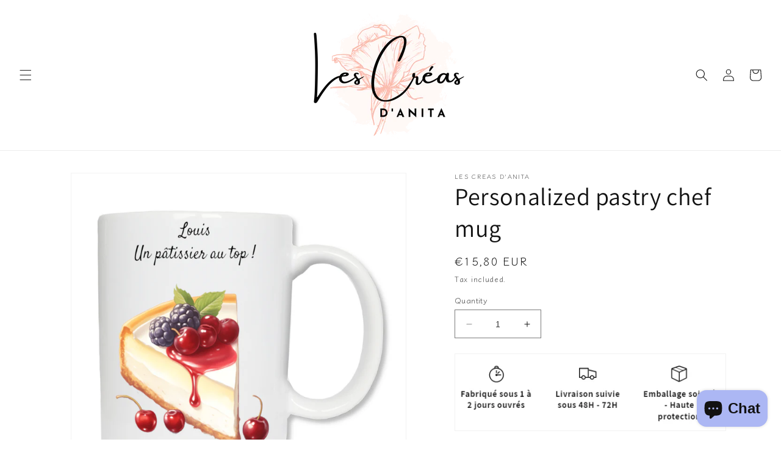

--- FILE ---
content_type: text/html; charset=utf-8
request_url: https://lescreasdanita.fr/en/products/mug-personnalise-patissier-patissiere
body_size: 34968
content:
<!doctype html>
<html class="no-js" lang="en">
  <head>
    <meta charset="utf-8">
    <meta http-equiv="X-UA-Compatible" content="IE=edge">
    <meta name="viewport" content="width=device-width,initial-scale=1">
    <meta name="theme-color" content="">
    <link rel="canonical" href="https://lescreasdanita.fr/en/products/mug-personnalise-patissier-patissiere">
    <link rel="preconnect" href="https://cdn.shopify.com" crossorigin><link rel="preconnect" href="https://fonts.shopifycdn.com" crossorigin><title>
      Personalized pastry chef mug - Dad gift - Father&#39;s Day
 &ndash; LES CREAS D&#39;ANITA</title>

    
      <meta name="description" content="It&#39;s the perfect gift for foodies! Give this personalized mug to a pastry chef or someone you know (grandma, mom, friend, grandpa, etc.) who loves pastries! Choose from a selection of cakes and add a name or a short message for a personal touch. The perfect gift for sweet lovers! For all occasions: birthday, Father&#39;s D">
    

    

<meta property="og:site_name" content="LES CREAS D&#39;ANITA">
<meta property="og:url" content="https://lescreasdanita.fr/en/products/mug-personnalise-patissier-patissiere">
<meta property="og:title" content="Personalized pastry chef mug - Dad gift - Father&#39;s Day">
<meta property="og:type" content="product">
<meta property="og:description" content="It&#39;s the perfect gift for foodies! Give this personalized mug to a pastry chef or someone you know (grandma, mom, friend, grandpa, etc.) who loves pastries! Choose from a selection of cakes and add a name or a short message for a personal touch. The perfect gift for sweet lovers! For all occasions: birthday, Father&#39;s D"><meta property="og:image" content="http://lescreasdanita.fr/cdn/shop/files/mugpatissier.jpg?v=1708419565">
  <meta property="og:image:secure_url" content="https://lescreasdanita.fr/cdn/shop/files/mugpatissier.jpg?v=1708419565">
  <meta property="og:image:width" content="1793">
  <meta property="og:image:height" content="1793"><meta property="og:price:amount" content="15,80">
  <meta property="og:price:currency" content="EUR"><meta name="twitter:card" content="summary_large_image">
<meta name="twitter:title" content="Personalized pastry chef mug - Dad gift - Father&#39;s Day">
<meta name="twitter:description" content="It&#39;s the perfect gift for foodies! Give this personalized mug to a pastry chef or someone you know (grandma, mom, friend, grandpa, etc.) who loves pastries! Choose from a selection of cakes and add a name or a short message for a personal touch. The perfect gift for sweet lovers! For all occasions: birthday, Father&#39;s D">


    <script src="//lescreasdanita.fr/cdn/shop/t/8/assets/constants.js?v=95358004781563950421744979304" defer="defer"></script>
    <script src="//lescreasdanita.fr/cdn/shop/t/8/assets/pubsub.js?v=2921868252632587581744979323" defer="defer"></script>
    <script src="//lescreasdanita.fr/cdn/shop/t/8/assets/global.js?v=127210358271191040921744979310" defer="defer"></script>
    <script>window.performance && window.performance.mark && window.performance.mark('shopify.content_for_header.start');</script><meta name="google-site-verification" content="3abO0NhLCpInKr5HiZ3KUS5FVLyJ__1RIRvsPK9gUJU">
<meta id="shopify-digital-wallet" name="shopify-digital-wallet" content="/69632917770/digital_wallets/dialog">
<meta name="shopify-checkout-api-token" content="ede30bf23fafd43e8df3cce5838e0112">
<meta id="in-context-paypal-metadata" data-shop-id="69632917770" data-venmo-supported="false" data-environment="production" data-locale="en_US" data-paypal-v4="true" data-currency="EUR">
<link rel="alternate" hreflang="x-default" href="https://lescreasdanita.fr/products/mug-personnalise-patissier-patissiere">
<link rel="alternate" hreflang="fr" href="https://lescreasdanita.fr/products/mug-personnalise-patissier-patissiere">
<link rel="alternate" hreflang="en" href="https://lescreasdanita.fr/en/products/mug-personnalise-patissier-patissiere">
<link rel="alternate" hreflang="de" href="https://lescreasdanita.fr/de/products/mug-personnalise-patissier-patissiere">
<link rel="alternate" type="application/json+oembed" href="https://lescreasdanita.fr/en/products/mug-personnalise-patissier-patissiere.oembed">
<script async="async" src="/checkouts/internal/preloads.js?locale=en-FR"></script>
<link rel="preconnect" href="https://shop.app" crossorigin="anonymous">
<script async="async" src="https://shop.app/checkouts/internal/preloads.js?locale=en-FR&shop_id=69632917770" crossorigin="anonymous"></script>
<script id="apple-pay-shop-capabilities" type="application/json">{"shopId":69632917770,"countryCode":"FR","currencyCode":"EUR","merchantCapabilities":["supports3DS"],"merchantId":"gid:\/\/shopify\/Shop\/69632917770","merchantName":"LES CREAS D'ANITA","requiredBillingContactFields":["postalAddress","email","phone"],"requiredShippingContactFields":["postalAddress","email","phone"],"shippingType":"shipping","supportedNetworks":["visa","masterCard","amex","maestro"],"total":{"type":"pending","label":"LES CREAS D'ANITA","amount":"1.00"},"shopifyPaymentsEnabled":true,"supportsSubscriptions":true}</script>
<script id="shopify-features" type="application/json">{"accessToken":"ede30bf23fafd43e8df3cce5838e0112","betas":["rich-media-storefront-analytics"],"domain":"lescreasdanita.fr","predictiveSearch":true,"shopId":69632917770,"locale":"en"}</script>
<script>var Shopify = Shopify || {};
Shopify.shop = "lescreasdanita.myshopify.com";
Shopify.locale = "en";
Shopify.currency = {"active":"EUR","rate":"1.0"};
Shopify.country = "FR";
Shopify.theme = {"name":"Copie de Copie mise à jour de Copie de Dawn","id":180466516234,"schema_name":"Dawn","schema_version":"9.0.0","theme_store_id":887,"role":"main"};
Shopify.theme.handle = "null";
Shopify.theme.style = {"id":null,"handle":null};
Shopify.cdnHost = "lescreasdanita.fr/cdn";
Shopify.routes = Shopify.routes || {};
Shopify.routes.root = "/en/";</script>
<script type="module">!function(o){(o.Shopify=o.Shopify||{}).modules=!0}(window);</script>
<script>!function(o){function n(){var o=[];function n(){o.push(Array.prototype.slice.apply(arguments))}return n.q=o,n}var t=o.Shopify=o.Shopify||{};t.loadFeatures=n(),t.autoloadFeatures=n()}(window);</script>
<script>
  window.ShopifyPay = window.ShopifyPay || {};
  window.ShopifyPay.apiHost = "shop.app\/pay";
  window.ShopifyPay.redirectState = null;
</script>
<script id="shop-js-analytics" type="application/json">{"pageType":"product"}</script>
<script defer="defer" async type="module" src="//lescreasdanita.fr/cdn/shopifycloud/shop-js/modules/v2/client.init-shop-cart-sync_BT-GjEfc.en.esm.js"></script>
<script defer="defer" async type="module" src="//lescreasdanita.fr/cdn/shopifycloud/shop-js/modules/v2/chunk.common_D58fp_Oc.esm.js"></script>
<script defer="defer" async type="module" src="//lescreasdanita.fr/cdn/shopifycloud/shop-js/modules/v2/chunk.modal_xMitdFEc.esm.js"></script>
<script type="module">
  await import("//lescreasdanita.fr/cdn/shopifycloud/shop-js/modules/v2/client.init-shop-cart-sync_BT-GjEfc.en.esm.js");
await import("//lescreasdanita.fr/cdn/shopifycloud/shop-js/modules/v2/chunk.common_D58fp_Oc.esm.js");
await import("//lescreasdanita.fr/cdn/shopifycloud/shop-js/modules/v2/chunk.modal_xMitdFEc.esm.js");

  window.Shopify.SignInWithShop?.initShopCartSync?.({"fedCMEnabled":true,"windoidEnabled":true});

</script>
<script>
  window.Shopify = window.Shopify || {};
  if (!window.Shopify.featureAssets) window.Shopify.featureAssets = {};
  window.Shopify.featureAssets['shop-js'] = {"shop-cart-sync":["modules/v2/client.shop-cart-sync_DZOKe7Ll.en.esm.js","modules/v2/chunk.common_D58fp_Oc.esm.js","modules/v2/chunk.modal_xMitdFEc.esm.js"],"init-fed-cm":["modules/v2/client.init-fed-cm_B6oLuCjv.en.esm.js","modules/v2/chunk.common_D58fp_Oc.esm.js","modules/v2/chunk.modal_xMitdFEc.esm.js"],"shop-cash-offers":["modules/v2/client.shop-cash-offers_D2sdYoxE.en.esm.js","modules/v2/chunk.common_D58fp_Oc.esm.js","modules/v2/chunk.modal_xMitdFEc.esm.js"],"shop-login-button":["modules/v2/client.shop-login-button_QeVjl5Y3.en.esm.js","modules/v2/chunk.common_D58fp_Oc.esm.js","modules/v2/chunk.modal_xMitdFEc.esm.js"],"pay-button":["modules/v2/client.pay-button_DXTOsIq6.en.esm.js","modules/v2/chunk.common_D58fp_Oc.esm.js","modules/v2/chunk.modal_xMitdFEc.esm.js"],"shop-button":["modules/v2/client.shop-button_DQZHx9pm.en.esm.js","modules/v2/chunk.common_D58fp_Oc.esm.js","modules/v2/chunk.modal_xMitdFEc.esm.js"],"avatar":["modules/v2/client.avatar_BTnouDA3.en.esm.js"],"init-windoid":["modules/v2/client.init-windoid_CR1B-cfM.en.esm.js","modules/v2/chunk.common_D58fp_Oc.esm.js","modules/v2/chunk.modal_xMitdFEc.esm.js"],"init-shop-for-new-customer-accounts":["modules/v2/client.init-shop-for-new-customer-accounts_C_vY_xzh.en.esm.js","modules/v2/client.shop-login-button_QeVjl5Y3.en.esm.js","modules/v2/chunk.common_D58fp_Oc.esm.js","modules/v2/chunk.modal_xMitdFEc.esm.js"],"init-shop-email-lookup-coordinator":["modules/v2/client.init-shop-email-lookup-coordinator_BI7n9ZSv.en.esm.js","modules/v2/chunk.common_D58fp_Oc.esm.js","modules/v2/chunk.modal_xMitdFEc.esm.js"],"init-shop-cart-sync":["modules/v2/client.init-shop-cart-sync_BT-GjEfc.en.esm.js","modules/v2/chunk.common_D58fp_Oc.esm.js","modules/v2/chunk.modal_xMitdFEc.esm.js"],"shop-toast-manager":["modules/v2/client.shop-toast-manager_DiYdP3xc.en.esm.js","modules/v2/chunk.common_D58fp_Oc.esm.js","modules/v2/chunk.modal_xMitdFEc.esm.js"],"init-customer-accounts":["modules/v2/client.init-customer-accounts_D9ZNqS-Q.en.esm.js","modules/v2/client.shop-login-button_QeVjl5Y3.en.esm.js","modules/v2/chunk.common_D58fp_Oc.esm.js","modules/v2/chunk.modal_xMitdFEc.esm.js"],"init-customer-accounts-sign-up":["modules/v2/client.init-customer-accounts-sign-up_iGw4briv.en.esm.js","modules/v2/client.shop-login-button_QeVjl5Y3.en.esm.js","modules/v2/chunk.common_D58fp_Oc.esm.js","modules/v2/chunk.modal_xMitdFEc.esm.js"],"shop-follow-button":["modules/v2/client.shop-follow-button_CqMgW2wH.en.esm.js","modules/v2/chunk.common_D58fp_Oc.esm.js","modules/v2/chunk.modal_xMitdFEc.esm.js"],"checkout-modal":["modules/v2/client.checkout-modal_xHeaAweL.en.esm.js","modules/v2/chunk.common_D58fp_Oc.esm.js","modules/v2/chunk.modal_xMitdFEc.esm.js"],"shop-login":["modules/v2/client.shop-login_D91U-Q7h.en.esm.js","modules/v2/chunk.common_D58fp_Oc.esm.js","modules/v2/chunk.modal_xMitdFEc.esm.js"],"lead-capture":["modules/v2/client.lead-capture_BJmE1dJe.en.esm.js","modules/v2/chunk.common_D58fp_Oc.esm.js","modules/v2/chunk.modal_xMitdFEc.esm.js"],"payment-terms":["modules/v2/client.payment-terms_Ci9AEqFq.en.esm.js","modules/v2/chunk.common_D58fp_Oc.esm.js","modules/v2/chunk.modal_xMitdFEc.esm.js"]};
</script>
<script>(function() {
  var isLoaded = false;
  function asyncLoad() {
    if (isLoaded) return;
    isLoaded = true;
    var urls = ["https:\/\/cdn.fera.ai\/js\/fera.placeholder.js?shop=lescreasdanita.myshopify.com","https:\/\/servicepoints.sendcloud.sc\/shops\/shopify\/embed\/58e5a9f8-354a-4c1e-b587-50a6cebc0273.js?shop=lescreasdanita.myshopify.com","https:\/\/cdn.hextom.com\/js\/freeshippingbar.js?shop=lescreasdanita.myshopify.com"];
    for (var i = 0; i < urls.length; i++) {
      var s = document.createElement('script');
      s.type = 'text/javascript';
      s.async = true;
      s.src = urls[i];
      var x = document.getElementsByTagName('script')[0];
      x.parentNode.insertBefore(s, x);
    }
  };
  if(window.attachEvent) {
    window.attachEvent('onload', asyncLoad);
  } else {
    window.addEventListener('load', asyncLoad, false);
  }
})();</script>
<script id="__st">var __st={"a":69632917770,"offset":3600,"reqid":"722c0ec5-d2fc-41ff-bf72-938f08e21032-1769365193","pageurl":"lescreasdanita.fr\/en\/products\/mug-personnalise-patissier-patissiere","u":"9c08735c87c0","p":"product","rtyp":"product","rid":8439978131722};</script>
<script>window.ShopifyPaypalV4VisibilityTracking = true;</script>
<script id="captcha-bootstrap">!function(){'use strict';const t='contact',e='account',n='new_comment',o=[[t,t],['blogs',n],['comments',n],[t,'customer']],c=[[e,'customer_login'],[e,'guest_login'],[e,'recover_customer_password'],[e,'create_customer']],r=t=>t.map((([t,e])=>`form[action*='/${t}']:not([data-nocaptcha='true']) input[name='form_type'][value='${e}']`)).join(','),a=t=>()=>t?[...document.querySelectorAll(t)].map((t=>t.form)):[];function s(){const t=[...o],e=r(t);return a(e)}const i='password',u='form_key',d=['recaptcha-v3-token','g-recaptcha-response','h-captcha-response',i],f=()=>{try{return window.sessionStorage}catch{return}},m='__shopify_v',_=t=>t.elements[u];function p(t,e,n=!1){try{const o=window.sessionStorage,c=JSON.parse(o.getItem(e)),{data:r}=function(t){const{data:e,action:n}=t;return t[m]||n?{data:e,action:n}:{data:t,action:n}}(c);for(const[e,n]of Object.entries(r))t.elements[e]&&(t.elements[e].value=n);n&&o.removeItem(e)}catch(o){console.error('form repopulation failed',{error:o})}}const l='form_type',E='cptcha';function T(t){t.dataset[E]=!0}const w=window,h=w.document,L='Shopify',v='ce_forms',y='captcha';let A=!1;((t,e)=>{const n=(g='f06e6c50-85a8-45c8-87d0-21a2b65856fe',I='https://cdn.shopify.com/shopifycloud/storefront-forms-hcaptcha/ce_storefront_forms_captcha_hcaptcha.v1.5.2.iife.js',D={infoText:'Protected by hCaptcha',privacyText:'Privacy',termsText:'Terms'},(t,e,n)=>{const o=w[L][v],c=o.bindForm;if(c)return c(t,g,e,D).then(n);var r;o.q.push([[t,g,e,D],n]),r=I,A||(h.body.append(Object.assign(h.createElement('script'),{id:'captcha-provider',async:!0,src:r})),A=!0)});var g,I,D;w[L]=w[L]||{},w[L][v]=w[L][v]||{},w[L][v].q=[],w[L][y]=w[L][y]||{},w[L][y].protect=function(t,e){n(t,void 0,e),T(t)},Object.freeze(w[L][y]),function(t,e,n,w,h,L){const[v,y,A,g]=function(t,e,n){const i=e?o:[],u=t?c:[],d=[...i,...u],f=r(d),m=r(i),_=r(d.filter((([t,e])=>n.includes(e))));return[a(f),a(m),a(_),s()]}(w,h,L),I=t=>{const e=t.target;return e instanceof HTMLFormElement?e:e&&e.form},D=t=>v().includes(t);t.addEventListener('submit',(t=>{const e=I(t);if(!e)return;const n=D(e)&&!e.dataset.hcaptchaBound&&!e.dataset.recaptchaBound,o=_(e),c=g().includes(e)&&(!o||!o.value);(n||c)&&t.preventDefault(),c&&!n&&(function(t){try{if(!f())return;!function(t){const e=f();if(!e)return;const n=_(t);if(!n)return;const o=n.value;o&&e.removeItem(o)}(t);const e=Array.from(Array(32),(()=>Math.random().toString(36)[2])).join('');!function(t,e){_(t)||t.append(Object.assign(document.createElement('input'),{type:'hidden',name:u})),t.elements[u].value=e}(t,e),function(t,e){const n=f();if(!n)return;const o=[...t.querySelectorAll(`input[type='${i}']`)].map((({name:t})=>t)),c=[...d,...o],r={};for(const[a,s]of new FormData(t).entries())c.includes(a)||(r[a]=s);n.setItem(e,JSON.stringify({[m]:1,action:t.action,data:r}))}(t,e)}catch(e){console.error('failed to persist form',e)}}(e),e.submit())}));const S=(t,e)=>{t&&!t.dataset[E]&&(n(t,e.some((e=>e===t))),T(t))};for(const o of['focusin','change'])t.addEventListener(o,(t=>{const e=I(t);D(e)&&S(e,y())}));const B=e.get('form_key'),M=e.get(l),P=B&&M;t.addEventListener('DOMContentLoaded',(()=>{const t=y();if(P)for(const e of t)e.elements[l].value===M&&p(e,B);[...new Set([...A(),...v().filter((t=>'true'===t.dataset.shopifyCaptcha))])].forEach((e=>S(e,t)))}))}(h,new URLSearchParams(w.location.search),n,t,e,['guest_login'])})(!0,!0)}();</script>
<script integrity="sha256-4kQ18oKyAcykRKYeNunJcIwy7WH5gtpwJnB7kiuLZ1E=" data-source-attribution="shopify.loadfeatures" defer="defer" src="//lescreasdanita.fr/cdn/shopifycloud/storefront/assets/storefront/load_feature-a0a9edcb.js" crossorigin="anonymous"></script>
<script crossorigin="anonymous" defer="defer" src="//lescreasdanita.fr/cdn/shopifycloud/storefront/assets/shopify_pay/storefront-65b4c6d7.js?v=20250812"></script>
<script data-source-attribution="shopify.dynamic_checkout.dynamic.init">var Shopify=Shopify||{};Shopify.PaymentButton=Shopify.PaymentButton||{isStorefrontPortableWallets:!0,init:function(){window.Shopify.PaymentButton.init=function(){};var t=document.createElement("script");t.src="https://lescreasdanita.fr/cdn/shopifycloud/portable-wallets/latest/portable-wallets.en.js",t.type="module",document.head.appendChild(t)}};
</script>
<script data-source-attribution="shopify.dynamic_checkout.buyer_consent">
  function portableWalletsHideBuyerConsent(e){var t=document.getElementById("shopify-buyer-consent"),n=document.getElementById("shopify-subscription-policy-button");t&&n&&(t.classList.add("hidden"),t.setAttribute("aria-hidden","true"),n.removeEventListener("click",e))}function portableWalletsShowBuyerConsent(e){var t=document.getElementById("shopify-buyer-consent"),n=document.getElementById("shopify-subscription-policy-button");t&&n&&(t.classList.remove("hidden"),t.removeAttribute("aria-hidden"),n.addEventListener("click",e))}window.Shopify?.PaymentButton&&(window.Shopify.PaymentButton.hideBuyerConsent=portableWalletsHideBuyerConsent,window.Shopify.PaymentButton.showBuyerConsent=portableWalletsShowBuyerConsent);
</script>
<script data-source-attribution="shopify.dynamic_checkout.cart.bootstrap">document.addEventListener("DOMContentLoaded",(function(){function t(){return document.querySelector("shopify-accelerated-checkout-cart, shopify-accelerated-checkout")}if(t())Shopify.PaymentButton.init();else{new MutationObserver((function(e,n){t()&&(Shopify.PaymentButton.init(),n.disconnect())})).observe(document.body,{childList:!0,subtree:!0})}}));
</script>
<script id='scb4127' type='text/javascript' async='' src='https://lescreasdanita.fr/cdn/shopifycloud/privacy-banner/storefront-banner.js'></script><link id="shopify-accelerated-checkout-styles" rel="stylesheet" media="screen" href="https://lescreasdanita.fr/cdn/shopifycloud/portable-wallets/latest/accelerated-checkout-backwards-compat.css" crossorigin="anonymous">
<style id="shopify-accelerated-checkout-cart">
        #shopify-buyer-consent {
  margin-top: 1em;
  display: inline-block;
  width: 100%;
}

#shopify-buyer-consent.hidden {
  display: none;
}

#shopify-subscription-policy-button {
  background: none;
  border: none;
  padding: 0;
  text-decoration: underline;
  font-size: inherit;
  cursor: pointer;
}

#shopify-subscription-policy-button::before {
  box-shadow: none;
}

      </style>
<script id="sections-script" data-sections="header" defer="defer" src="//lescreasdanita.fr/cdn/shop/t/8/compiled_assets/scripts.js?v=1550"></script>
<script>window.performance && window.performance.mark && window.performance.mark('shopify.content_for_header.end');</script>


    <style data-shopify>
      @font-face {
  font-family: "Klee One";
  font-weight: 400;
  font-style: normal;
  font-display: swap;
  src: url("//lescreasdanita.fr/cdn/fonts/klee_one/kleeone_n4.48d82b65fb58425d57f8c0ba43723f239ef6799e.woff2") format("woff2"),
       url("//lescreasdanita.fr/cdn/fonts/klee_one/kleeone_n4.25c41144b81522be5eb55a0d02145ff4ae47b716.woff") format("woff");
}

      
      
      
      @font-face {
  font-family: Assistant;
  font-weight: 400;
  font-style: normal;
  font-display: swap;
  src: url("//lescreasdanita.fr/cdn/fonts/assistant/assistant_n4.9120912a469cad1cc292572851508ca49d12e768.woff2") format("woff2"),
       url("//lescreasdanita.fr/cdn/fonts/assistant/assistant_n4.6e9875ce64e0fefcd3f4446b7ec9036b3ddd2985.woff") format("woff");
}


      :root {
        --font-body-family: "Klee One", cursive;
        --font-body-style: normal;
        --font-body-weight: 400;
        --font-body-weight-bold: 700;

        --font-heading-family: Assistant, sans-serif;
        --font-heading-style: normal;
        --font-heading-weight: 400;

        --font-body-scale: 1.0;
        --font-heading-scale: 1.0;

        --color-base-text: 18, 18, 18;
        --color-shadow: 18, 18, 18;
        --color-base-background-1: 255, 255, 255;
        --color-base-background-2: 243, 243, 243;
        --color-base-solid-button-labels: 255, 255, 255;
        --color-base-outline-button-labels: 18, 18, 18;
        --color-base-accent-1: 18, 18, 18;
        --color-base-accent-2: 51, 79, 180;
        --payment-terms-background-color: #ffffff;

        --gradient-base-background-1: #ffffff;
        --gradient-base-background-2: #f3f3f3;
        --gradient-base-accent-1: #121212;
        --gradient-base-accent-2: #334fb4;

        --media-padding: px;
        --media-border-opacity: 0.05;
        --media-border-width: 1px;
        --media-radius: 0px;
        --media-shadow-opacity: 0.0;
        --media-shadow-horizontal-offset: 0px;
        --media-shadow-vertical-offset: 4px;
        --media-shadow-blur-radius: 5px;
        --media-shadow-visible: 0;

        --page-width: 120rem;
        --page-width-margin: 0rem;

        --product-card-image-padding: 0.0rem;
        --product-card-corner-radius: 0.0rem;
        --product-card-text-alignment: left;
        --product-card-border-width: 0.0rem;
        --product-card-border-opacity: 0.1;
        --product-card-shadow-opacity: 0.0;
        --product-card-shadow-visible: 0;
        --product-card-shadow-horizontal-offset: 0.0rem;
        --product-card-shadow-vertical-offset: 0.4rem;
        --product-card-shadow-blur-radius: 0.5rem;

        --collection-card-image-padding: 0.0rem;
        --collection-card-corner-radius: 0.0rem;
        --collection-card-text-alignment: left;
        --collection-card-border-width: 0.0rem;
        --collection-card-border-opacity: 0.1;
        --collection-card-shadow-opacity: 0.0;
        --collection-card-shadow-visible: 0;
        --collection-card-shadow-horizontal-offset: 0.0rem;
        --collection-card-shadow-vertical-offset: 0.4rem;
        --collection-card-shadow-blur-radius: 0.5rem;

        --blog-card-image-padding: 0.0rem;
        --blog-card-corner-radius: 0.0rem;
        --blog-card-text-alignment: left;
        --blog-card-border-width: 0.0rem;
        --blog-card-border-opacity: 0.1;
        --blog-card-shadow-opacity: 0.0;
        --blog-card-shadow-visible: 0;
        --blog-card-shadow-horizontal-offset: 0.0rem;
        --blog-card-shadow-vertical-offset: 0.4rem;
        --blog-card-shadow-blur-radius: 0.5rem;

        --badge-corner-radius: 4.0rem;

        --popup-border-width: 1px;
        --popup-border-opacity: 0.1;
        --popup-corner-radius: 0px;
        --popup-shadow-opacity: 0.0;
        --popup-shadow-horizontal-offset: 0px;
        --popup-shadow-vertical-offset: 4px;
        --popup-shadow-blur-radius: 5px;

        --drawer-border-width: 1px;
        --drawer-border-opacity: 0.1;
        --drawer-shadow-opacity: 0.0;
        --drawer-shadow-horizontal-offset: 0px;
        --drawer-shadow-vertical-offset: 4px;
        --drawer-shadow-blur-radius: 5px;

        --spacing-sections-desktop: 0px;
        --spacing-sections-mobile: 0px;

        --grid-desktop-vertical-spacing: 8px;
        --grid-desktop-horizontal-spacing: 8px;
        --grid-mobile-vertical-spacing: 4px;
        --grid-mobile-horizontal-spacing: 4px;

        --text-boxes-border-opacity: 0.1;
        --text-boxes-border-width: 0px;
        --text-boxes-radius: 0px;
        --text-boxes-shadow-opacity: 0.0;
        --text-boxes-shadow-visible: 0;
        --text-boxes-shadow-horizontal-offset: 0px;
        --text-boxes-shadow-vertical-offset: 4px;
        --text-boxes-shadow-blur-radius: 5px;

        --buttons-radius: 0px;
        --buttons-radius-outset: 0px;
        --buttons-border-width: 1px;
        --buttons-border-opacity: 1.0;
        --buttons-shadow-opacity: 0.0;
        --buttons-shadow-visible: 0;
        --buttons-shadow-horizontal-offset: 0px;
        --buttons-shadow-vertical-offset: 4px;
        --buttons-shadow-blur-radius: 5px;
        --buttons-border-offset: 0px;

        --inputs-radius: 0px;
        --inputs-border-width: 1px;
        --inputs-border-opacity: 0.55;
        --inputs-shadow-opacity: 0.0;
        --inputs-shadow-horizontal-offset: 0px;
        --inputs-margin-offset: 0px;
        --inputs-shadow-vertical-offset: 4px;
        --inputs-shadow-blur-radius: 5px;
        --inputs-radius-outset: 0px;

        --variant-pills-radius: 40px;
        --variant-pills-border-width: 1px;
        --variant-pills-border-opacity: 0.55;
        --variant-pills-shadow-opacity: 0.0;
        --variant-pills-shadow-horizontal-offset: 0px;
        --variant-pills-shadow-vertical-offset: 4px;
        --variant-pills-shadow-blur-radius: 5px;
      }

      *,
      *::before,
      *::after {
        box-sizing: inherit;
      }

      html {
        box-sizing: border-box;
        font-size: calc(var(--font-body-scale) * 62.5%);
        height: 100%;
      }

      body {
        display: grid;
        grid-template-rows: auto auto 1fr auto;
        grid-template-columns: 100%;
        min-height: 100%;
        margin: 0;
        font-size: 1.5rem;
        letter-spacing: 0.06rem;
        line-height: calc(1 + 0.8 / var(--font-body-scale));
        font-family: var(--font-body-family);
        font-style: var(--font-body-style);
        font-weight: var(--font-body-weight);
      }

      @media screen and (min-width: 750px) {
        body {
          font-size: 1.6rem;
        }
      }
    </style>

    <link href="//lescreasdanita.fr/cdn/shop/t/8/assets/base.css?v=140624990073879848751744979262" rel="stylesheet" type="text/css" media="all" />
<link rel="preload" as="font" href="//lescreasdanita.fr/cdn/fonts/klee_one/kleeone_n4.48d82b65fb58425d57f8c0ba43723f239ef6799e.woff2" type="font/woff2" crossorigin><link rel="preload" as="font" href="//lescreasdanita.fr/cdn/fonts/assistant/assistant_n4.9120912a469cad1cc292572851508ca49d12e768.woff2" type="font/woff2" crossorigin><link rel="stylesheet" href="//lescreasdanita.fr/cdn/shop/t/8/assets/component-predictive-search.css?v=85913294783299393391744979295" media="print" onload="this.media='all'"><script>document.documentElement.className = document.documentElement.className.replace('no-js', 'js');
    if (Shopify.designMode) {
      document.documentElement.classList.add('shopify-design-mode');
    }
    </script>
  <!-- BEGIN app block: shopify://apps/trusted-security/blocks/security-app-embed/4d2757ed-33ad-4e94-a186-da550756ae46 --><script id="security-app-data" type="application/json">{"security":{"id":607,"shop_id":607,"active":false,"script_id":null,"script_src":null,"protect_text_selection":true,"disable_keyboard":true,"protect_text_copy":true,"protect_text_paste":true,"protect_images":true,"disable_right_click":true,"block_inspect_element":true,"created_at":"2024-03-23T10:26:53.000000Z","updated_at":"2025-11-23T15:19:15.000000Z"},"countryBlocker":{"id":448,"shop_id":607,"active":0,"type":"blacklist","redirect_url":null,"created_at":"2024-03-23T10:26:53.000000Z","updated_at":"2024-03-23T10:26:53.000000Z","countries":[{"id":107034,"country_blocker_id":448,"name":"United States","code":"us","created_at":"2025-11-23T15:14:29.000000Z","updated_at":"2025-11-23T15:14:29.000000Z"},{"id":107035,"country_blocker_id":448,"name":"China","code":"cn","created_at":"2025-11-23T15:14:29.000000Z","updated_at":"2025-11-23T15:14:29.000000Z"},{"id":107036,"country_blocker_id":448,"name":"Brazil","code":"br","created_at":"2025-11-23T15:14:29.000000Z","updated_at":"2025-11-23T15:14:29.000000Z"},{"id":107037,"country_blocker_id":448,"name":"Canada","code":"ca","created_at":"2025-11-23T15:14:29.000000Z","updated_at":"2025-11-23T15:14:29.000000Z"},{"id":107038,"country_blocker_id":448,"name":"United Kingdom","code":"gb","created_at":"2025-11-23T15:14:29.000000Z","updated_at":"2025-11-23T15:14:29.000000Z"},{"id":107039,"country_blocker_id":448,"name":"Japan","code":"jp","created_at":"2025-11-23T15:14:29.000000Z","updated_at":"2025-11-23T15:14:29.000000Z"},{"id":107040,"country_blocker_id":448,"name":"Russia","code":"ru","created_at":"2025-11-23T15:14:29.000000Z","updated_at":"2025-11-23T15:14:29.000000Z"},{"id":107041,"country_blocker_id":448,"name":"Taiwan","code":"tw","created_at":"2025-11-23T15:14:29.000000Z","updated_at":"2025-11-23T15:14:29.000000Z"},{"id":107042,"country_blocker_id":448,"name":"Hong Kong","code":"hk","created_at":"2025-11-23T15:14:29.000000Z","updated_at":"2025-11-23T15:14:29.000000Z"},{"id":107043,"country_blocker_id":448,"name":"Vietnam","code":"vn","created_at":"2025-11-23T15:14:29.000000Z","updated_at":"2025-11-23T15:14:29.000000Z"},{"id":107044,"country_blocker_id":448,"name":"Singapore","code":"sg","created_at":"2025-11-23T15:14:29.000000Z","updated_at":"2025-11-23T15:14:29.000000Z"}]},"botBlocker":{"id":359,"shop_id":607,"protection_level":"high","redirect_url":null,"created_at":"2025-04-14T11:17:35.000000Z","updated_at":"2025-11-23T05:38:18.000000Z"},"blockedIps":[],"blockedIpsRedirect":"","limit_reached":0}</script>

<noscript>
  <div style="position: fixed; z-index: 2147483647; width: 100%; height: 100%; background: white; display: flex; align-items: center; justify-content: center;">
    <div style="margin: 0;font-size: 36px;">JavaScript is required to view this page.</div>
  </div>
</noscript>


<!-- END app block --><!-- BEGIN app block: shopify://apps/zepto-product-personalizer/blocks/product_personalizer_main/7411210d-7b32-4c09-9455-e129e3be4729 --><!-- BEGIN app snippet: product-personalizer -->



  
 
 


<style>.pplr_add_to_cart{display:none !important;}</style><div id="pplr-8439978131722" data-id="8439978131722" class="product-personalizer" data-handle="mug-personnalise-patissier-patissiere"></div>
  
<script type='text/javascript'>
  window.pplr_variant_product = [];
  
  
  
  
  window.pplr_inv_product = [];
   
  if (typeof product_personalizer == 'undefined') {
  var product_personalizer = {"cstmfy_req":"1"};
  }
  if (typeof pplr_product == 'undefined') {
    var pplr_product = {"id":8439978131722,"title":"Personalized pastry chef mug","handle":"mug-personnalise-patissier-patissiere","description":"\u003cp data-mce-fragment=\"1\"\u003e\u003cimg alt=\"\" src=\"https:\/\/cdn.shopify.com\/s\/files\/1\/0696\/3291\/7770\/files\/infos_480x480.jpg?v=1698317887\"\u003e\u003c\/p\u003e\n\n\u003cp data-mce-fragment=\"1\"\u003e It's the perfect gift for foodies!\u003c\/p\u003e\n\n\u003cp data-mce-fragment=\"1\"\u003e Give this personalized mug to a pastry chef or someone you know (grandma, mom, friend, grandpa, etc.) who loves pastries!\u003c\/p\u003e\n\n\u003cp data-mce-fragment=\"1\"\u003e Choose from a selection of cakes and add a name or a short message for a personal touch. The perfect gift for sweet lovers!\u003c\/p\u003e\n\n\u003cp data-mce-fragment=\"1\"\u003e For all occasions: birthday, Father's Day, Grandmother's Day\u003c\/p\u003e\n\n\u003cp data-mce-fragment=\"1\"\u003e - High quality printing\u003c\/p\u003e\n\n\u003cp data-mce-fragment=\"1\"\u003e - Capacity: 325 ml\u003c\/p\u003e\n\n\u003cp data-mce-fragment=\"1\"\u003e - Resists heat and washing\u003c\/p\u003e","published_at":"2024-02-20T10:01:26+01:00","created_at":"2024-02-20T09:41:24+01:00","vendor":"LES CREAS D'ANITA","type":"","tags":[],"price":1580,"price_min":1580,"price_max":1580,"available":true,"price_varies":false,"compare_at_price":null,"compare_at_price_min":0,"compare_at_price_max":0,"compare_at_price_varies":false,"variants":[{"id":45216505889034,"title":"Default Title","option1":"Default Title","option2":null,"option3":null,"sku":"","requires_shipping":true,"taxable":false,"featured_image":null,"available":true,"name":"Personalized pastry chef mug","public_title":null,"options":["Default Title"],"price":1580,"weight":500,"compare_at_price":null,"inventory_management":"shopify","barcode":"","requires_selling_plan":false,"selling_plan_allocations":[]}],"images":["\/\/lescreasdanita.fr\/cdn\/shop\/files\/mugpatissier.jpg?v=1708419565","\/\/lescreasdanita.fr\/cdn\/shop\/files\/0_Images_137_113_PANAP1130036JPG.jpg?v=1741965828"],"featured_image":"\/\/lescreasdanita.fr\/cdn\/shop\/files\/mugpatissier.jpg?v=1708419565","options":["Title"],"media":[{"alt":"Mug personnalisé en céramique blanc affichant une part de gâteau avec un message en haut","id":38744882217226,"position":1,"preview_image":{"aspect_ratio":1.0,"height":1793,"width":1793,"src":"\/\/lescreasdanita.fr\/cdn\/shop\/files\/mugpatissier.jpg?v=1708419565"},"aspect_ratio":1.0,"height":1793,"media_type":"image","src":"\/\/lescreasdanita.fr\/cdn\/shop\/files\/mugpatissier.jpg?v=1708419565","width":1793},{"alt":null,"id":44730383008010,"position":2,"preview_image":{"aspect_ratio":1.333,"height":3456,"width":4608,"src":"\/\/lescreasdanita.fr\/cdn\/shop\/files\/0_Images_137_113_PANAP1130036JPG.jpg?v=1741965828"},"aspect_ratio":1.333,"height":3456,"media_type":"image","src":"\/\/lescreasdanita.fr\/cdn\/shop\/files\/0_Images_137_113_PANAP1130036JPG.jpg?v=1741965828","width":4608}],"requires_selling_plan":false,"selling_plan_groups":[],"content":"\u003cp data-mce-fragment=\"1\"\u003e\u003cimg alt=\"\" src=\"https:\/\/cdn.shopify.com\/s\/files\/1\/0696\/3291\/7770\/files\/infos_480x480.jpg?v=1698317887\"\u003e\u003c\/p\u003e\n\n\u003cp data-mce-fragment=\"1\"\u003e It's the perfect gift for foodies!\u003c\/p\u003e\n\n\u003cp data-mce-fragment=\"1\"\u003e Give this personalized mug to a pastry chef or someone you know (grandma, mom, friend, grandpa, etc.) who loves pastries!\u003c\/p\u003e\n\n\u003cp data-mce-fragment=\"1\"\u003e Choose from a selection of cakes and add a name or a short message for a personal touch. The perfect gift for sweet lovers!\u003c\/p\u003e\n\n\u003cp data-mce-fragment=\"1\"\u003e For all occasions: birthday, Father's Day, Grandmother's Day\u003c\/p\u003e\n\n\u003cp data-mce-fragment=\"1\"\u003e - High quality printing\u003c\/p\u003e\n\n\u003cp data-mce-fragment=\"1\"\u003e - Capacity: 325 ml\u003c\/p\u003e\n\n\u003cp data-mce-fragment=\"1\"\u003e - Resists heat and washing\u003c\/p\u003e"};
  }
  if (typeof pplr_shop_currency == 'undefined') {
  var pplr_shop_currency = "EUR";
  }
  if (typeof pplr_enabled_currencies_size == 'undefined') {
    var pplr_enabled_currencies_size = 2;
  }
  if (typeof pplr_money_formate == 'undefined') {
  var pplr_money_formate = "€{{amount_with_comma_separator}}";
  }
  if (typeof pplr_script_loaded == "undefined") {
    var pplr_script_loaded = true;
    var loadScript_p = function(url, callback) {
    var script = document.createElement("script")
    script.type = "text/javascript";
    script.setAttribute("defer", "defer");
    if (script.readyState) {
      script.onreadystatechange = function() {
        if (script.readyState == "loaded" ||
            script.readyState == "complete") {
          script.onreadystatechange = null;
          callback();
        }
      };
    } else {
      script.onload = function() {
        callback();
      };
    }
    script.src = url;
    document.getElementsByTagName("head")[0].appendChild(script);
  };
  if(product_personalizer['cstmfy_req']>0){
      loadScript_p('//cdn-zeptoapps.com/product-personalizer/canvas-script.php?shop=lescreasdanita.myshopify.com&prid=8439978131722&kkr=tomato', function() {})
    }
  }
</script>

<!-- END app snippet -->
<!-- BEGIN app snippet: zepto_common --><script>
var pplr_cart = {"note":null,"attributes":{},"original_total_price":0,"total_price":0,"total_discount":0,"total_weight":0.0,"item_count":0,"items":[],"requires_shipping":false,"currency":"EUR","items_subtotal_price":0,"cart_level_discount_applications":[],"checkout_charge_amount":0};
var pplr_shop_currency = "EUR";
var pplr_enabled_currencies_size = 2;
var pplr_money_formate = "€{{amount_with_comma_separator}}";
var pplr_manual_theme_selector=["CartCount span:first","tr:has([name*=updates])","tr img:first",".line-item__title",".cart__item--price .cart__price",".grid__item.one-half.text-right",".pplr_item_remove",".ajaxcart__qty",".header__cart-price-bubble span[data-cart-price-bubble]","form[action*=cart] [name=checkout]","Voir l\\'aperçu","0","Discount Code {{ code }} is invalid","Discount code","Apply",".SomeClass","Subtotal","Shipping","EST. TOTAL"];
</script>
<script defer src="//cdn-zeptoapps.com/product-personalizer/pplr_common.js?v=25" ></script><!-- END app snippet -->

<!-- END app block --><!-- BEGIN app block: shopify://apps/trusted-security/blocks/bot-block-embed/4d2757ed-33ad-4e94-a186-da550756ae46 --><script id="bot-block-app-data" type="application/json">{"security":{"id":607,"shop_id":607,"active":false,"script_id":null,"script_src":null,"protect_text_selection":true,"disable_keyboard":true,"protect_text_copy":true,"protect_text_paste":true,"protect_images":true,"disable_right_click":true,"block_inspect_element":true,"created_at":"2024-03-23T10:26:53.000000Z","updated_at":"2025-11-23T15:19:15.000000Z"},"countryBlocker":{"id":448,"shop_id":607,"active":0,"type":"blacklist","redirect_url":null,"created_at":"2024-03-23T10:26:53.000000Z","updated_at":"2024-03-23T10:26:53.000000Z","countries":[{"id":107034,"country_blocker_id":448,"name":"United States","code":"us","created_at":"2025-11-23T15:14:29.000000Z","updated_at":"2025-11-23T15:14:29.000000Z"},{"id":107035,"country_blocker_id":448,"name":"China","code":"cn","created_at":"2025-11-23T15:14:29.000000Z","updated_at":"2025-11-23T15:14:29.000000Z"},{"id":107036,"country_blocker_id":448,"name":"Brazil","code":"br","created_at":"2025-11-23T15:14:29.000000Z","updated_at":"2025-11-23T15:14:29.000000Z"},{"id":107037,"country_blocker_id":448,"name":"Canada","code":"ca","created_at":"2025-11-23T15:14:29.000000Z","updated_at":"2025-11-23T15:14:29.000000Z"},{"id":107038,"country_blocker_id":448,"name":"United Kingdom","code":"gb","created_at":"2025-11-23T15:14:29.000000Z","updated_at":"2025-11-23T15:14:29.000000Z"},{"id":107039,"country_blocker_id":448,"name":"Japan","code":"jp","created_at":"2025-11-23T15:14:29.000000Z","updated_at":"2025-11-23T15:14:29.000000Z"},{"id":107040,"country_blocker_id":448,"name":"Russia","code":"ru","created_at":"2025-11-23T15:14:29.000000Z","updated_at":"2025-11-23T15:14:29.000000Z"},{"id":107041,"country_blocker_id":448,"name":"Taiwan","code":"tw","created_at":"2025-11-23T15:14:29.000000Z","updated_at":"2025-11-23T15:14:29.000000Z"},{"id":107042,"country_blocker_id":448,"name":"Hong Kong","code":"hk","created_at":"2025-11-23T15:14:29.000000Z","updated_at":"2025-11-23T15:14:29.000000Z"},{"id":107043,"country_blocker_id":448,"name":"Vietnam","code":"vn","created_at":"2025-11-23T15:14:29.000000Z","updated_at":"2025-11-23T15:14:29.000000Z"},{"id":107044,"country_blocker_id":448,"name":"Singapore","code":"sg","created_at":"2025-11-23T15:14:29.000000Z","updated_at":"2025-11-23T15:14:29.000000Z"}]},"botBlocker":{"id":359,"shop_id":607,"protection_level":"high","redirect_url":null,"created_at":"2025-04-14T11:17:35.000000Z","updated_at":"2025-11-23T05:38:18.000000Z"},"blockedIps":[],"blockedIpsRedirect":"","limit_reached":0}</script>
<script src="https://cdn.jsdelivr.net/npm/@fingerprintjs/fingerprintjs@3/dist/fp.min.js" defer></script>

<noscript>
    <input type="text" id="honeypot" style="display:none" name="honeypot"/>
</noscript>


<!-- END app block --><!-- BEGIN app block: shopify://apps/sc-easy-redirects/blocks/app/be3f8dbd-5d43-46b4-ba43-2d65046054c2 -->
    <!-- common for all pages -->
    
    
        <script src="https://cdn.shopify.com/extensions/264f3360-3201-4ab7-9087-2c63466c86a3/sc-easy-redirects-5/assets/esc-redirect-app-live-feature.js" async></script>
    




<!-- END app block --><!-- BEGIN app block: shopify://apps/trusted-security/blocks/ip-block-embed/4d2757ed-33ad-4e94-a186-da550756ae46 --><script id="ip-block-app-data" type="application/json">{"security":{"id":607,"shop_id":607,"active":false,"script_id":null,"script_src":null,"protect_text_selection":true,"disable_keyboard":true,"protect_text_copy":true,"protect_text_paste":true,"protect_images":true,"disable_right_click":true,"block_inspect_element":true,"created_at":"2024-03-23T10:26:53.000000Z","updated_at":"2025-11-23T15:19:15.000000Z"},"countryBlocker":{"id":448,"shop_id":607,"active":0,"type":"blacklist","redirect_url":null,"created_at":"2024-03-23T10:26:53.000000Z","updated_at":"2024-03-23T10:26:53.000000Z","countries":[{"id":107034,"country_blocker_id":448,"name":"United States","code":"us","created_at":"2025-11-23T15:14:29.000000Z","updated_at":"2025-11-23T15:14:29.000000Z"},{"id":107035,"country_blocker_id":448,"name":"China","code":"cn","created_at":"2025-11-23T15:14:29.000000Z","updated_at":"2025-11-23T15:14:29.000000Z"},{"id":107036,"country_blocker_id":448,"name":"Brazil","code":"br","created_at":"2025-11-23T15:14:29.000000Z","updated_at":"2025-11-23T15:14:29.000000Z"},{"id":107037,"country_blocker_id":448,"name":"Canada","code":"ca","created_at":"2025-11-23T15:14:29.000000Z","updated_at":"2025-11-23T15:14:29.000000Z"},{"id":107038,"country_blocker_id":448,"name":"United Kingdom","code":"gb","created_at":"2025-11-23T15:14:29.000000Z","updated_at":"2025-11-23T15:14:29.000000Z"},{"id":107039,"country_blocker_id":448,"name":"Japan","code":"jp","created_at":"2025-11-23T15:14:29.000000Z","updated_at":"2025-11-23T15:14:29.000000Z"},{"id":107040,"country_blocker_id":448,"name":"Russia","code":"ru","created_at":"2025-11-23T15:14:29.000000Z","updated_at":"2025-11-23T15:14:29.000000Z"},{"id":107041,"country_blocker_id":448,"name":"Taiwan","code":"tw","created_at":"2025-11-23T15:14:29.000000Z","updated_at":"2025-11-23T15:14:29.000000Z"},{"id":107042,"country_blocker_id":448,"name":"Hong Kong","code":"hk","created_at":"2025-11-23T15:14:29.000000Z","updated_at":"2025-11-23T15:14:29.000000Z"},{"id":107043,"country_blocker_id":448,"name":"Vietnam","code":"vn","created_at":"2025-11-23T15:14:29.000000Z","updated_at":"2025-11-23T15:14:29.000000Z"},{"id":107044,"country_blocker_id":448,"name":"Singapore","code":"sg","created_at":"2025-11-23T15:14:29.000000Z","updated_at":"2025-11-23T15:14:29.000000Z"}]},"botBlocker":{"id":359,"shop_id":607,"protection_level":"high","redirect_url":null,"created_at":"2025-04-14T11:17:35.000000Z","updated_at":"2025-11-23T05:38:18.000000Z"},"blockedIps":[],"blockedIpsRedirect":"","limit_reached":0}</script>
<script>
  window.Shopify.TrustedSecurityIpBlocker = {
    'blocker_message': 'You cannot access our site from your current region.',
    'background_color': '#808080',
    'text_color': '#ffffff'
  };
</script>


<!-- END app block --><!-- BEGIN app block: shopify://apps/selecty/blocks/app-embed/a005a4a7-4aa2-4155-9c2b-0ab41acbf99c --><template id="sel-form-template">
  <div id="sel-form" style="display: none;">
    <form method="post" action="/en/localization" id="localization_form" accept-charset="UTF-8" class="shopify-localization-form" enctype="multipart/form-data"><input type="hidden" name="form_type" value="localization" /><input type="hidden" name="utf8" value="✓" /><input type="hidden" name="_method" value="put" /><input type="hidden" name="return_to" value="/en/products/mug-personnalise-patissier-patissiere" />
      <input type="hidden" name="country_code" value="FR">
      <input type="hidden" name="language_code" value="en">
    </form>
  </div>
</template>


  <script>
    (function () {
      window.$selector = window.$selector || []; // Create empty queue for action (sdk) if user has not created his yet
      // Fetch geodata only for new users
      const wasRedirected = localStorage.getItem('sel-autodetect') === '1';

      if (!wasRedirected) {
        window.selectorConfigGeoData = fetch('/browsing_context_suggestions.json?source=geolocation_recommendation&country[enabled]=true&currency[enabled]=true&language[enabled]=true', {
          method: 'GET',
          mode: 'cors',
          cache: 'default',
          credentials: 'same-origin',
          headers: {
            'Content-Type': 'application/json',
            'Access-Control-Allow-Origin': '*'
          },
          redirect: 'follow',
          referrerPolicy: 'no-referrer',
        });
      }
    })()
  </script>
  <script type="application/json" id="__selectors_json">
    {
    "selectors": 
  [{"title":"Thème selecty","status":"published","visibility":[],"design":{"resource":"languages","resourceList":["languages"],"type":"drop-down","theme":"basic","scheme":"basic","short":"none","search":"none","scale":100,"styles":{"general":"","extra":""},"reverse":true,"view":"all","flagMode":{"icon":"icon","flag":"flag"},"colors":{"text":{"red":32,"green":34,"blue":35,"alpha":1,"filter":"invert(8%) sepia(11%) saturate(340%) hue-rotate(155deg) brightness(100%) contrast(88%)"},"accent":{"red":32,"green":34,"blue":35,"alpha":1,"filter":"invert(10%) sepia(0%) saturate(6354%) hue-rotate(176deg) brightness(90%) contrast(89%)"},"background":{"red":255,"green":255,"blue":255,"alpha":1,"filter":"invert(100%) sepia(100%) saturate(0%) hue-rotate(342deg) brightness(108%) contrast(101%)"}},"withoutShadowRoot":false,"hideUnavailableResources":false,"typography":{"default":{"fontFamily":"Verdana","fontStyle":"normal","fontWeight":"normal","size":{"value":14,"dimension":"px"}},"accent":{"fontFamily":"Verdana","fontStyle":"normal","fontWeight":"normal","size":{"value":14,"dimension":"px"}}},"position":{"type":"fixed","value":{"horizontal":"left","vertical":"bottom"}},"visibility":{"breakpoints":["xs","sm","md","lg","xl"],"urls":{"logicVariant":"include","resources":[]},"params":{"logicVariant":"include","resources":[],"retainDuringSession":false},"languages":{"logicVariant":"include","resources":[]},"countries":{"logicVariant":"include","resources":[]}}},"id":"EH967677","i18n":{"original":{}}}],
    "store": 
  
    {"isBrandingStore":true,"shouldBranding":true}
  
,
    "autodetect": 
  
    {"storeId":69632917770,"design":{"resource":"languages_countries_curr","behavior":"necessary","resourceList":["countries","languages"],"type":"bannerModal","scheme":"basic","styles":{"general":"","extra":""},"search":"none","view":"all","short":"none","flagMode":{"icon":"icon","flag":"flag"},"showFlag":true,"canBeClosed":true,"animation":"fade","scale":100,"border":{"radius":{"topLeft":0,"topRight":0,"bottomLeft":0,"bottomRight":0},"width":{"top":1,"right":1,"bottom":1,"left":1},"style":"solid","color":"#20222333"},"secondaryButtonBorder":{"radius":{"topLeft":4,"topRight":4,"bottomLeft":4,"bottomRight":4},"width":{"top":0,"right":0,"bottom":0,"left":0},"style":"solid","color":"#20222333"},"primaryButtonBorder":{"radius":{"topLeft":4,"topRight":4,"bottomLeft":4,"bottomRight":4},"width":{"top":2,"right":2,"bottom":2,"left":2},"style":"solid","color":"#202223"},"colors":{"text":{"red":32,"green":34,"blue":35,"alpha":1},"accent":{"red":32,"green":34,"blue":35,"alpha":1},"background":{"red":255,"green":255,"blue":255,"alpha":1}},"typography":{"title":{"fontFamily":"verdana","fontStyle":"normal","fontWeight":"bold","size":{"value":18,"dimension":"px"}},"default":{"fontFamily":"verdana","fontStyle":"normal","fontWeight":"normal","size":{"value":14,"dimension":"px"}},"accent":{"fontFamily":"verdana","fontStyle":"normal","fontWeight":"normal","size":{"value":14,"dimension":"px"}}},"withoutShadowRoot":false,"hideUnavailableResources":false,"position":{"type":"fixed","value":{"horizontal":"center","vertical":"center"}}},"i18n":{"original":{"languages_currencies":"<p class='adt-content__header'>Are you in the right language and currency?</p><p class='adt-content__text'>Please choose what is more suitable for you.</p>","languages_countries":"<p class='adt-content__header'>Are you in the right place? </p><p class='adt-content__text'>Please select your shipping destination country and preferred language.</p>","languages":"<p class='adt-content__header'>Are you in the right language?</p><p class='adt-content__text'>Please choose what is more suitable for you.</p>","currencies":"<p class='adt-content__header'>Are you in the right currency?</p><p class='adt-content__text'>Please choose what is more suitable for you.</p>","markets":"<p class='adt-content__header'>Are you in the right place?</p><p class='adt-content__text'>Please select your shipping region.</p>","languages_label":"Languages","countries_label":"Countries","currencies_label":"Currencies","markets_label":"Markets","countries":"<p class='adt-content__header'>Are you in the right place?</p><p class='adt-content__text'>Buy from the country of your choice. Remember that we can only ship your order to\naddresses located in the chosen country.</p>","button":"Shop now"}},"visibility":[],"status":"published","_id":"67e055cd5c5cb9f7963a6b72","createdAt":"2025-03-23T18:41:17.025Z","updatedAt":"2025-03-23T18:41:17.025Z","__v":0}
  
,
    "autoRedirect": 
  null
,
    "customResources": 
  [],
    "markets": [{"enabled":true,"locale":"fr","countries":["FR"],"webPresence":{"alternateLocales":["en","de"],"defaultLocale":"fr","subfolderSuffix":null,"domain":{"host":"lescreasdanita.fr"}},"localCurrencies":false,"curr":{"code":"EUR"},"alternateLocales":["en","de"],"domain":{"host":"lescreasdanita.fr"},"name":"France","regions":[{"code":"FR"}],"country":"FR","title":"France","host":"lescreasdanita.fr"},{"enabled":true,"locale":"fr","countries":["BE","DE","DK","LU"],"webPresence":{"defaultLocale":"fr","alternateLocales":["en","de"],"subfolderSuffix":null,"domain":{"host":"lescreasdanita.fr"}},"localCurrencies":true,"curr":{"code":"EUR"},"alternateLocales":["en","de"],"domain":{"host":"lescreasdanita.fr"},"name":"Union européenne","regions":[{"code":"BE"},{"code":"DE"},{"code":"DK"},{"code":"LU"}],"country":"BE","title":"Union européenne","host":"lescreasdanita.fr"}],
    "languages": [{"country":"FR","subfolderSuffix":null,"title":"French","code":"fr","alias":"fr","endonym":"Français","primary":true,"published":true},{"country":"FR","subfolderSuffix":null,"title":"English","code":"en","alias":"en","endonym":"English","primary":false,"published":true},{"country":"FR","subfolderSuffix":null,"title":"German","code":"de","alias":"de","endonym":"Deutsch","primary":false,"published":true},{"country":"BE","subfolderSuffix":null,"title":"French","code":"fr","alias":"fr","endonym":"Français","primary":true,"published":true},{"country":"BE","subfolderSuffix":null,"title":"English","code":"en","alias":"en","endonym":"English","primary":false,"published":true},{"country":"BE","subfolderSuffix":null,"title":"German","code":"de","alias":"de","endonym":"Deutsch","primary":false,"published":true}],
    "currentMarketLanguages": [{"title":"French","code":"fr"},{"title":"English","code":"en"},{"title":"German","code":"de"}],
    "currencies": [{"title":"Euro","code":"EUR","symbol":"€","country":"FR"},{"title":"Danish Krone","code":"DKK","symbol":"kr.","country":"DK"}],
    "countries": [{"code":"FR","localCurrencies":false,"currency":{"code":"EUR","enabled":false,"title":"Euro","symbol":"€"},"title":"France","primary":true},{"code":"BE","localCurrencies":true,"currency":{"code":"EUR","enabled":false,"title":"Euro","symbol":"€"},"title":"Belgium","primary":false},{"code":"DE","localCurrencies":true,"currency":{"code":"EUR","enabled":false,"title":"Euro","symbol":"€"},"title":"Germany","primary":false},{"code":"DK","localCurrencies":true,"currency":{"code":"DKK","enabled":false,"title":"Danish Krone","symbol":"kr."},"title":"Denmark","primary":false},{"code":"LU","localCurrencies":true,"currency":{"code":"EUR","enabled":false,"title":"Euro","symbol":"€"},"title":"Luxembourg","primary":false}],
    "currentCountry": {"title":"France","code":"FR","currency": {"title": "Euro","code": "EUR","symbol": "€"}},
    "currentLanguage": {
      "title": "English",
      "code": "en",
      "primary": false
    },
    "currentCurrency": {
      "title": "Euro",
      "code": "EUR",
      "country":"FR",
      "symbol": "€"
    },
    "currentMarket": null,
    "shopDomain":"lescreasdanita.fr",
    "shopCountry": "FR"
    }
  </script>



  <script src="https://cdn.shopify.com/extensions/019be606-adc9-7d53-9b72-9bd23b164618/starter-kit-170/assets/selectors.js" async></script>



<!-- END app block --><!-- BEGIN app block: shopify://apps/trusted-security/blocks/country-block-embed/4d2757ed-33ad-4e94-a186-da550756ae46 -->
    
    

    

    
    

    
      

      
        
      
        
      
        
      
        
      
        
      
        
      
        
      
        
      
        
      
        
      
        
      

      
    

    <script id="country-block-app-data" type="application/json">
      {"security":{"id":607,"shop_id":607,"active":false,"script_id":null,"script_src":null,"protect_text_selection":true,"disable_keyboard":true,"protect_text_copy":true,"protect_text_paste":true,"protect_images":true,"disable_right_click":true,"block_inspect_element":true,"created_at":"2024-03-23T10:26:53.000000Z","updated_at":"2025-11-23T15:19:15.000000Z"},"countryBlocker":{"id":448,"shop_id":607,"active":0,"type":"blacklist","redirect_url":null,"created_at":"2024-03-23T10:26:53.000000Z","updated_at":"2024-03-23T10:26:53.000000Z","countries":[{"id":107034,"country_blocker_id":448,"name":"United States","code":"us","created_at":"2025-11-23T15:14:29.000000Z","updated_at":"2025-11-23T15:14:29.000000Z"},{"id":107035,"country_blocker_id":448,"name":"China","code":"cn","created_at":"2025-11-23T15:14:29.000000Z","updated_at":"2025-11-23T15:14:29.000000Z"},{"id":107036,"country_blocker_id":448,"name":"Brazil","code":"br","created_at":"2025-11-23T15:14:29.000000Z","updated_at":"2025-11-23T15:14:29.000000Z"},{"id":107037,"country_blocker_id":448,"name":"Canada","code":"ca","created_at":"2025-11-23T15:14:29.000000Z","updated_at":"2025-11-23T15:14:29.000000Z"},{"id":107038,"country_blocker_id":448,"name":"United Kingdom","code":"gb","created_at":"2025-11-23T15:14:29.000000Z","updated_at":"2025-11-23T15:14:29.000000Z"},{"id":107039,"country_blocker_id":448,"name":"Japan","code":"jp","created_at":"2025-11-23T15:14:29.000000Z","updated_at":"2025-11-23T15:14:29.000000Z"},{"id":107040,"country_blocker_id":448,"name":"Russia","code":"ru","created_at":"2025-11-23T15:14:29.000000Z","updated_at":"2025-11-23T15:14:29.000000Z"},{"id":107041,"country_blocker_id":448,"name":"Taiwan","code":"tw","created_at":"2025-11-23T15:14:29.000000Z","updated_at":"2025-11-23T15:14:29.000000Z"},{"id":107042,"country_blocker_id":448,"name":"Hong Kong","code":"hk","created_at":"2025-11-23T15:14:29.000000Z","updated_at":"2025-11-23T15:14:29.000000Z"},{"id":107043,"country_blocker_id":448,"name":"Vietnam","code":"vn","created_at":"2025-11-23T15:14:29.000000Z","updated_at":"2025-11-23T15:14:29.000000Z"},{"id":107044,"country_blocker_id":448,"name":"Singapore","code":"sg","created_at":"2025-11-23T15:14:29.000000Z","updated_at":"2025-11-23T15:14:29.000000Z"}]},"botBlocker":{"id":359,"shop_id":607,"protection_level":"high","redirect_url":null,"created_at":"2025-04-14T11:17:35.000000Z","updated_at":"2025-11-23T05:38:18.000000Z"},"blockedIps":[],"blockedIpsRedirect":"","limit_reached":0}
    </script>
    <script>
      window.Shopify.TrustedSecurityCountryBlocker = {
        'blocker_message': 'You cannot access our site from your current region.',
        'background_color': '#808080',
        'text_color': '#ffffff',
        'should_block': false,
        'redirect_url': null,
        'country_code': 'FR'
      };
    </script>



<!-- END app block --><script src="https://cdn.shopify.com/extensions/019bedf3-ba70-769f-a0d5-c60ca171796e/trusted-security-109/assets/security.min.js" type="text/javascript" defer="defer"></script>
<script src="https://cdn.shopify.com/extensions/019bedf3-ba70-769f-a0d5-c60ca171796e/trusted-security-109/assets/bot-block.min.js" type="text/javascript" defer="defer"></script>
<script src="https://cdn.shopify.com/extensions/e8878072-2f6b-4e89-8082-94b04320908d/inbox-1254/assets/inbox-chat-loader.js" type="text/javascript" defer="defer"></script>
<script src="https://cdn.shopify.com/extensions/019bedf3-ba70-769f-a0d5-c60ca171796e/trusted-security-109/assets/ip-block.min.js" type="text/javascript" defer="defer"></script>
<script src="https://cdn.shopify.com/extensions/019bedf3-ba70-769f-a0d5-c60ca171796e/trusted-security-109/assets/country-block.min.js" type="text/javascript" defer="defer"></script>
<link href="https://monorail-edge.shopifysvc.com" rel="dns-prefetch">
<script>(function(){if ("sendBeacon" in navigator && "performance" in window) {try {var session_token_from_headers = performance.getEntriesByType('navigation')[0].serverTiming.find(x => x.name == '_s').description;} catch {var session_token_from_headers = undefined;}var session_cookie_matches = document.cookie.match(/_shopify_s=([^;]*)/);var session_token_from_cookie = session_cookie_matches && session_cookie_matches.length === 2 ? session_cookie_matches[1] : "";var session_token = session_token_from_headers || session_token_from_cookie || "";function handle_abandonment_event(e) {var entries = performance.getEntries().filter(function(entry) {return /monorail-edge.shopifysvc.com/.test(entry.name);});if (!window.abandonment_tracked && entries.length === 0) {window.abandonment_tracked = true;var currentMs = Date.now();var navigation_start = performance.timing.navigationStart;var payload = {shop_id: 69632917770,url: window.location.href,navigation_start,duration: currentMs - navigation_start,session_token,page_type: "product"};window.navigator.sendBeacon("https://monorail-edge.shopifysvc.com/v1/produce", JSON.stringify({schema_id: "online_store_buyer_site_abandonment/1.1",payload: payload,metadata: {event_created_at_ms: currentMs,event_sent_at_ms: currentMs}}));}}window.addEventListener('pagehide', handle_abandonment_event);}}());</script>
<script id="web-pixels-manager-setup">(function e(e,d,r,n,o){if(void 0===o&&(o={}),!Boolean(null===(a=null===(i=window.Shopify)||void 0===i?void 0:i.analytics)||void 0===a?void 0:a.replayQueue)){var i,a;window.Shopify=window.Shopify||{};var t=window.Shopify;t.analytics=t.analytics||{};var s=t.analytics;s.replayQueue=[],s.publish=function(e,d,r){return s.replayQueue.push([e,d,r]),!0};try{self.performance.mark("wpm:start")}catch(e){}var l=function(){var e={modern:/Edge?\/(1{2}[4-9]|1[2-9]\d|[2-9]\d{2}|\d{4,})\.\d+(\.\d+|)|Firefox\/(1{2}[4-9]|1[2-9]\d|[2-9]\d{2}|\d{4,})\.\d+(\.\d+|)|Chrom(ium|e)\/(9{2}|\d{3,})\.\d+(\.\d+|)|(Maci|X1{2}).+ Version\/(15\.\d+|(1[6-9]|[2-9]\d|\d{3,})\.\d+)([,.]\d+|)( \(\w+\)|)( Mobile\/\w+|) Safari\/|Chrome.+OPR\/(9{2}|\d{3,})\.\d+\.\d+|(CPU[ +]OS|iPhone[ +]OS|CPU[ +]iPhone|CPU IPhone OS|CPU iPad OS)[ +]+(15[._]\d+|(1[6-9]|[2-9]\d|\d{3,})[._]\d+)([._]\d+|)|Android:?[ /-](13[3-9]|1[4-9]\d|[2-9]\d{2}|\d{4,})(\.\d+|)(\.\d+|)|Android.+Firefox\/(13[5-9]|1[4-9]\d|[2-9]\d{2}|\d{4,})\.\d+(\.\d+|)|Android.+Chrom(ium|e)\/(13[3-9]|1[4-9]\d|[2-9]\d{2}|\d{4,})\.\d+(\.\d+|)|SamsungBrowser\/([2-9]\d|\d{3,})\.\d+/,legacy:/Edge?\/(1[6-9]|[2-9]\d|\d{3,})\.\d+(\.\d+|)|Firefox\/(5[4-9]|[6-9]\d|\d{3,})\.\d+(\.\d+|)|Chrom(ium|e)\/(5[1-9]|[6-9]\d|\d{3,})\.\d+(\.\d+|)([\d.]+$|.*Safari\/(?![\d.]+ Edge\/[\d.]+$))|(Maci|X1{2}).+ Version\/(10\.\d+|(1[1-9]|[2-9]\d|\d{3,})\.\d+)([,.]\d+|)( \(\w+\)|)( Mobile\/\w+|) Safari\/|Chrome.+OPR\/(3[89]|[4-9]\d|\d{3,})\.\d+\.\d+|(CPU[ +]OS|iPhone[ +]OS|CPU[ +]iPhone|CPU IPhone OS|CPU iPad OS)[ +]+(10[._]\d+|(1[1-9]|[2-9]\d|\d{3,})[._]\d+)([._]\d+|)|Android:?[ /-](13[3-9]|1[4-9]\d|[2-9]\d{2}|\d{4,})(\.\d+|)(\.\d+|)|Mobile Safari.+OPR\/([89]\d|\d{3,})\.\d+\.\d+|Android.+Firefox\/(13[5-9]|1[4-9]\d|[2-9]\d{2}|\d{4,})\.\d+(\.\d+|)|Android.+Chrom(ium|e)\/(13[3-9]|1[4-9]\d|[2-9]\d{2}|\d{4,})\.\d+(\.\d+|)|Android.+(UC? ?Browser|UCWEB|U3)[ /]?(15\.([5-9]|\d{2,})|(1[6-9]|[2-9]\d|\d{3,})\.\d+)\.\d+|SamsungBrowser\/(5\.\d+|([6-9]|\d{2,})\.\d+)|Android.+MQ{2}Browser\/(14(\.(9|\d{2,})|)|(1[5-9]|[2-9]\d|\d{3,})(\.\d+|))(\.\d+|)|K[Aa][Ii]OS\/(3\.\d+|([4-9]|\d{2,})\.\d+)(\.\d+|)/},d=e.modern,r=e.legacy,n=navigator.userAgent;return n.match(d)?"modern":n.match(r)?"legacy":"unknown"}(),u="modern"===l?"modern":"legacy",c=(null!=n?n:{modern:"",legacy:""})[u],f=function(e){return[e.baseUrl,"/wpm","/b",e.hashVersion,"modern"===e.buildTarget?"m":"l",".js"].join("")}({baseUrl:d,hashVersion:r,buildTarget:u}),m=function(e){var d=e.version,r=e.bundleTarget,n=e.surface,o=e.pageUrl,i=e.monorailEndpoint;return{emit:function(e){var a=e.status,t=e.errorMsg,s=(new Date).getTime(),l=JSON.stringify({metadata:{event_sent_at_ms:s},events:[{schema_id:"web_pixels_manager_load/3.1",payload:{version:d,bundle_target:r,page_url:o,status:a,surface:n,error_msg:t},metadata:{event_created_at_ms:s}}]});if(!i)return console&&console.warn&&console.warn("[Web Pixels Manager] No Monorail endpoint provided, skipping logging."),!1;try{return self.navigator.sendBeacon.bind(self.navigator)(i,l)}catch(e){}var u=new XMLHttpRequest;try{return u.open("POST",i,!0),u.setRequestHeader("Content-Type","text/plain"),u.send(l),!0}catch(e){return console&&console.warn&&console.warn("[Web Pixels Manager] Got an unhandled error while logging to Monorail."),!1}}}}({version:r,bundleTarget:l,surface:e.surface,pageUrl:self.location.href,monorailEndpoint:e.monorailEndpoint});try{o.browserTarget=l,function(e){var d=e.src,r=e.async,n=void 0===r||r,o=e.onload,i=e.onerror,a=e.sri,t=e.scriptDataAttributes,s=void 0===t?{}:t,l=document.createElement("script"),u=document.querySelector("head"),c=document.querySelector("body");if(l.async=n,l.src=d,a&&(l.integrity=a,l.crossOrigin="anonymous"),s)for(var f in s)if(Object.prototype.hasOwnProperty.call(s,f))try{l.dataset[f]=s[f]}catch(e){}if(o&&l.addEventListener("load",o),i&&l.addEventListener("error",i),u)u.appendChild(l);else{if(!c)throw new Error("Did not find a head or body element to append the script");c.appendChild(l)}}({src:f,async:!0,onload:function(){if(!function(){var e,d;return Boolean(null===(d=null===(e=window.Shopify)||void 0===e?void 0:e.analytics)||void 0===d?void 0:d.initialized)}()){var d=window.webPixelsManager.init(e)||void 0;if(d){var r=window.Shopify.analytics;r.replayQueue.forEach((function(e){var r=e[0],n=e[1],o=e[2];d.publishCustomEvent(r,n,o)})),r.replayQueue=[],r.publish=d.publishCustomEvent,r.visitor=d.visitor,r.initialized=!0}}},onerror:function(){return m.emit({status:"failed",errorMsg:"".concat(f," has failed to load")})},sri:function(e){var d=/^sha384-[A-Za-z0-9+/=]+$/;return"string"==typeof e&&d.test(e)}(c)?c:"",scriptDataAttributes:o}),m.emit({status:"loading"})}catch(e){m.emit({status:"failed",errorMsg:(null==e?void 0:e.message)||"Unknown error"})}}})({shopId: 69632917770,storefrontBaseUrl: "https://lescreasdanita.fr",extensionsBaseUrl: "https://extensions.shopifycdn.com/cdn/shopifycloud/web-pixels-manager",monorailEndpoint: "https://monorail-edge.shopifysvc.com/unstable/produce_batch",surface: "storefront-renderer",enabledBetaFlags: ["2dca8a86"],webPixelsConfigList: [{"id":"2868543754","configuration":"{\"tagID\":\"2613864902136\"}","eventPayloadVersion":"v1","runtimeContext":"STRICT","scriptVersion":"18031546ee651571ed29edbe71a3550b","type":"APP","apiClientId":3009811,"privacyPurposes":["ANALYTICS","MARKETING","SALE_OF_DATA"],"dataSharingAdjustments":{"protectedCustomerApprovalScopes":["read_customer_address","read_customer_email","read_customer_name","read_customer_personal_data","read_customer_phone"]}},{"id":"1179255050","configuration":"{\"config\":\"{\\\"pixel_id\\\":\\\"G-50BFKN93M9\\\",\\\"target_country\\\":\\\"FR\\\",\\\"gtag_events\\\":[{\\\"type\\\":\\\"begin_checkout\\\",\\\"action_label\\\":[\\\"G-50BFKN93M9\\\",\\\"AW-11161532077\\\/B_ewCIqWu5sYEK3tncop\\\"]},{\\\"type\\\":\\\"search\\\",\\\"action_label\\\":[\\\"G-50BFKN93M9\\\",\\\"AW-11161532077\\\/uWBDCISWu5sYEK3tncop\\\"]},{\\\"type\\\":\\\"view_item\\\",\\\"action_label\\\":[\\\"G-50BFKN93M9\\\",\\\"AW-11161532077\\\/qNflCIGWu5sYEK3tncop\\\",\\\"MC-GVJ1SB8V3W\\\"]},{\\\"type\\\":\\\"purchase\\\",\\\"action_label\\\":[\\\"G-50BFKN93M9\\\",\\\"AW-11161532077\\\/lKKFCPuVu5sYEK3tncop\\\",\\\"MC-GVJ1SB8V3W\\\"]},{\\\"type\\\":\\\"page_view\\\",\\\"action_label\\\":[\\\"G-50BFKN93M9\\\",\\\"AW-11161532077\\\/sA81CP6Vu5sYEK3tncop\\\",\\\"MC-GVJ1SB8V3W\\\"]},{\\\"type\\\":\\\"add_payment_info\\\",\\\"action_label\\\":[\\\"G-50BFKN93M9\\\",\\\"AW-11161532077\\\/lEIcCI2Wu5sYEK3tncop\\\"]},{\\\"type\\\":\\\"add_to_cart\\\",\\\"action_label\\\":[\\\"G-50BFKN93M9\\\",\\\"AW-11161532077\\\/ShZ9CIeWu5sYEK3tncop\\\"]}],\\\"enable_monitoring_mode\\\":false}\"}","eventPayloadVersion":"v1","runtimeContext":"OPEN","scriptVersion":"b2a88bafab3e21179ed38636efcd8a93","type":"APP","apiClientId":1780363,"privacyPurposes":[],"dataSharingAdjustments":{"protectedCustomerApprovalScopes":["read_customer_address","read_customer_email","read_customer_name","read_customer_personal_data","read_customer_phone"]}},{"id":"307462410","configuration":"{\"pixel_id\":\"292585103387170\",\"pixel_type\":\"facebook_pixel\",\"metaapp_system_user_token\":\"-\"}","eventPayloadVersion":"v1","runtimeContext":"OPEN","scriptVersion":"ca16bc87fe92b6042fbaa3acc2fbdaa6","type":"APP","apiClientId":2329312,"privacyPurposes":["ANALYTICS","MARKETING","SALE_OF_DATA"],"dataSharingAdjustments":{"protectedCustomerApprovalScopes":["read_customer_address","read_customer_email","read_customer_name","read_customer_personal_data","read_customer_phone"]}},{"id":"shopify-app-pixel","configuration":"{}","eventPayloadVersion":"v1","runtimeContext":"STRICT","scriptVersion":"0450","apiClientId":"shopify-pixel","type":"APP","privacyPurposes":["ANALYTICS","MARKETING"]},{"id":"shopify-custom-pixel","eventPayloadVersion":"v1","runtimeContext":"LAX","scriptVersion":"0450","apiClientId":"shopify-pixel","type":"CUSTOM","privacyPurposes":["ANALYTICS","MARKETING"]}],isMerchantRequest: false,initData: {"shop":{"name":"LES CREAS D'ANITA","paymentSettings":{"currencyCode":"EUR"},"myshopifyDomain":"lescreasdanita.myshopify.com","countryCode":"FR","storefrontUrl":"https:\/\/lescreasdanita.fr\/en"},"customer":null,"cart":null,"checkout":null,"productVariants":[{"price":{"amount":15.8,"currencyCode":"EUR"},"product":{"title":"Personalized pastry chef mug","vendor":"LES CREAS D'ANITA","id":"8439978131722","untranslatedTitle":"Personalized pastry chef mug","url":"\/en\/products\/mug-personnalise-patissier-patissiere","type":""},"id":"45216505889034","image":{"src":"\/\/lescreasdanita.fr\/cdn\/shop\/files\/mugpatissier.jpg?v=1708419565"},"sku":"","title":"Default Title","untranslatedTitle":"Default Title"}],"purchasingCompany":null},},"https://lescreasdanita.fr/cdn","fcfee988w5aeb613cpc8e4bc33m6693e112",{"modern":"","legacy":""},{"shopId":"69632917770","storefrontBaseUrl":"https:\/\/lescreasdanita.fr","extensionBaseUrl":"https:\/\/extensions.shopifycdn.com\/cdn\/shopifycloud\/web-pixels-manager","surface":"storefront-renderer","enabledBetaFlags":"[\"2dca8a86\"]","isMerchantRequest":"false","hashVersion":"fcfee988w5aeb613cpc8e4bc33m6693e112","publish":"custom","events":"[[\"page_viewed\",{}],[\"product_viewed\",{\"productVariant\":{\"price\":{\"amount\":15.8,\"currencyCode\":\"EUR\"},\"product\":{\"title\":\"Personalized pastry chef mug\",\"vendor\":\"LES CREAS D'ANITA\",\"id\":\"8439978131722\",\"untranslatedTitle\":\"Personalized pastry chef mug\",\"url\":\"\/en\/products\/mug-personnalise-patissier-patissiere\",\"type\":\"\"},\"id\":\"45216505889034\",\"image\":{\"src\":\"\/\/lescreasdanita.fr\/cdn\/shop\/files\/mugpatissier.jpg?v=1708419565\"},\"sku\":\"\",\"title\":\"Default Title\",\"untranslatedTitle\":\"Default Title\"}}]]"});</script><script>
  window.ShopifyAnalytics = window.ShopifyAnalytics || {};
  window.ShopifyAnalytics.meta = window.ShopifyAnalytics.meta || {};
  window.ShopifyAnalytics.meta.currency = 'EUR';
  var meta = {"product":{"id":8439978131722,"gid":"gid:\/\/shopify\/Product\/8439978131722","vendor":"LES CREAS D'ANITA","type":"","handle":"mug-personnalise-patissier-patissiere","variants":[{"id":45216505889034,"price":1580,"name":"Personalized pastry chef mug","public_title":null,"sku":""}],"remote":false},"page":{"pageType":"product","resourceType":"product","resourceId":8439978131722,"requestId":"722c0ec5-d2fc-41ff-bf72-938f08e21032-1769365193"}};
  for (var attr in meta) {
    window.ShopifyAnalytics.meta[attr] = meta[attr];
  }
</script>
<script class="analytics">
  (function () {
    var customDocumentWrite = function(content) {
      var jquery = null;

      if (window.jQuery) {
        jquery = window.jQuery;
      } else if (window.Checkout && window.Checkout.$) {
        jquery = window.Checkout.$;
      }

      if (jquery) {
        jquery('body').append(content);
      }
    };

    var hasLoggedConversion = function(token) {
      if (token) {
        return document.cookie.indexOf('loggedConversion=' + token) !== -1;
      }
      return false;
    }

    var setCookieIfConversion = function(token) {
      if (token) {
        var twoMonthsFromNow = new Date(Date.now());
        twoMonthsFromNow.setMonth(twoMonthsFromNow.getMonth() + 2);

        document.cookie = 'loggedConversion=' + token + '; expires=' + twoMonthsFromNow;
      }
    }

    var trekkie = window.ShopifyAnalytics.lib = window.trekkie = window.trekkie || [];
    if (trekkie.integrations) {
      return;
    }
    trekkie.methods = [
      'identify',
      'page',
      'ready',
      'track',
      'trackForm',
      'trackLink'
    ];
    trekkie.factory = function(method) {
      return function() {
        var args = Array.prototype.slice.call(arguments);
        args.unshift(method);
        trekkie.push(args);
        return trekkie;
      };
    };
    for (var i = 0; i < trekkie.methods.length; i++) {
      var key = trekkie.methods[i];
      trekkie[key] = trekkie.factory(key);
    }
    trekkie.load = function(config) {
      trekkie.config = config || {};
      trekkie.config.initialDocumentCookie = document.cookie;
      var first = document.getElementsByTagName('script')[0];
      var script = document.createElement('script');
      script.type = 'text/javascript';
      script.onerror = function(e) {
        var scriptFallback = document.createElement('script');
        scriptFallback.type = 'text/javascript';
        scriptFallback.onerror = function(error) {
                var Monorail = {
      produce: function produce(monorailDomain, schemaId, payload) {
        var currentMs = new Date().getTime();
        var event = {
          schema_id: schemaId,
          payload: payload,
          metadata: {
            event_created_at_ms: currentMs,
            event_sent_at_ms: currentMs
          }
        };
        return Monorail.sendRequest("https://" + monorailDomain + "/v1/produce", JSON.stringify(event));
      },
      sendRequest: function sendRequest(endpointUrl, payload) {
        // Try the sendBeacon API
        if (window && window.navigator && typeof window.navigator.sendBeacon === 'function' && typeof window.Blob === 'function' && !Monorail.isIos12()) {
          var blobData = new window.Blob([payload], {
            type: 'text/plain'
          });

          if (window.navigator.sendBeacon(endpointUrl, blobData)) {
            return true;
          } // sendBeacon was not successful

        } // XHR beacon

        var xhr = new XMLHttpRequest();

        try {
          xhr.open('POST', endpointUrl);
          xhr.setRequestHeader('Content-Type', 'text/plain');
          xhr.send(payload);
        } catch (e) {
          console.log(e);
        }

        return false;
      },
      isIos12: function isIos12() {
        return window.navigator.userAgent.lastIndexOf('iPhone; CPU iPhone OS 12_') !== -1 || window.navigator.userAgent.lastIndexOf('iPad; CPU OS 12_') !== -1;
      }
    };
    Monorail.produce('monorail-edge.shopifysvc.com',
      'trekkie_storefront_load_errors/1.1',
      {shop_id: 69632917770,
      theme_id: 180466516234,
      app_name: "storefront",
      context_url: window.location.href,
      source_url: "//lescreasdanita.fr/cdn/s/trekkie.storefront.8d95595f799fbf7e1d32231b9a28fd43b70c67d3.min.js"});

        };
        scriptFallback.async = true;
        scriptFallback.src = '//lescreasdanita.fr/cdn/s/trekkie.storefront.8d95595f799fbf7e1d32231b9a28fd43b70c67d3.min.js';
        first.parentNode.insertBefore(scriptFallback, first);
      };
      script.async = true;
      script.src = '//lescreasdanita.fr/cdn/s/trekkie.storefront.8d95595f799fbf7e1d32231b9a28fd43b70c67d3.min.js';
      first.parentNode.insertBefore(script, first);
    };
    trekkie.load(
      {"Trekkie":{"appName":"storefront","development":false,"defaultAttributes":{"shopId":69632917770,"isMerchantRequest":null,"themeId":180466516234,"themeCityHash":"6793400528563694069","contentLanguage":"en","currency":"EUR","eventMetadataId":"34fc06d6-8879-487b-bf2d-d31dd0f0ecb0"},"isServerSideCookieWritingEnabled":true,"monorailRegion":"shop_domain","enabledBetaFlags":["65f19447"]},"Session Attribution":{},"S2S":{"facebookCapiEnabled":false,"source":"trekkie-storefront-renderer","apiClientId":580111}}
    );

    var loaded = false;
    trekkie.ready(function() {
      if (loaded) return;
      loaded = true;

      window.ShopifyAnalytics.lib = window.trekkie;

      var originalDocumentWrite = document.write;
      document.write = customDocumentWrite;
      try { window.ShopifyAnalytics.merchantGoogleAnalytics.call(this); } catch(error) {};
      document.write = originalDocumentWrite;

      window.ShopifyAnalytics.lib.page(null,{"pageType":"product","resourceType":"product","resourceId":8439978131722,"requestId":"722c0ec5-d2fc-41ff-bf72-938f08e21032-1769365193","shopifyEmitted":true});

      var match = window.location.pathname.match(/checkouts\/(.+)\/(thank_you|post_purchase)/)
      var token = match? match[1]: undefined;
      if (!hasLoggedConversion(token)) {
        setCookieIfConversion(token);
        window.ShopifyAnalytics.lib.track("Viewed Product",{"currency":"EUR","variantId":45216505889034,"productId":8439978131722,"productGid":"gid:\/\/shopify\/Product\/8439978131722","name":"Personalized pastry chef mug","price":"15.80","sku":"","brand":"LES CREAS D'ANITA","variant":null,"category":"","nonInteraction":true,"remote":false},undefined,undefined,{"shopifyEmitted":true});
      window.ShopifyAnalytics.lib.track("monorail:\/\/trekkie_storefront_viewed_product\/1.1",{"currency":"EUR","variantId":45216505889034,"productId":8439978131722,"productGid":"gid:\/\/shopify\/Product\/8439978131722","name":"Personalized pastry chef mug","price":"15.80","sku":"","brand":"LES CREAS D'ANITA","variant":null,"category":"","nonInteraction":true,"remote":false,"referer":"https:\/\/lescreasdanita.fr\/en\/products\/mug-personnalise-patissier-patissiere"});
      }
    });


        var eventsListenerScript = document.createElement('script');
        eventsListenerScript.async = true;
        eventsListenerScript.src = "//lescreasdanita.fr/cdn/shopifycloud/storefront/assets/shop_events_listener-3da45d37.js";
        document.getElementsByTagName('head')[0].appendChild(eventsListenerScript);

})();</script>
<script
  defer
  src="https://lescreasdanita.fr/cdn/shopifycloud/perf-kit/shopify-perf-kit-3.0.4.min.js"
  data-application="storefront-renderer"
  data-shop-id="69632917770"
  data-render-region="gcp-us-east1"
  data-page-type="product"
  data-theme-instance-id="180466516234"
  data-theme-name="Dawn"
  data-theme-version="9.0.0"
  data-monorail-region="shop_domain"
  data-resource-timing-sampling-rate="10"
  data-shs="true"
  data-shs-beacon="true"
  data-shs-export-with-fetch="true"
  data-shs-logs-sample-rate="1"
  data-shs-beacon-endpoint="https://lescreasdanita.fr/api/collect"
></script>
</head>

  <body class="gradient">
    <a class="skip-to-content-link button visually-hidden" href="#MainContent">
      Skip to content
    </a><!-- BEGIN sections: header-group -->
<div id="shopify-section-sections--25228578128138__announcement-bar" class="shopify-section shopify-section-group-header-group announcement-bar-section">
</div><div id="shopify-section-sections--25228578128138__header" class="shopify-section shopify-section-group-header-group section-header"><link rel="stylesheet" href="//lescreasdanita.fr/cdn/shop/t/8/assets/component-list-menu.css?v=151968516119678728991744979283" media="print" onload="this.media='all'">
<link rel="stylesheet" href="//lescreasdanita.fr/cdn/shop/t/8/assets/component-search.css?v=184225813856820874251744979299" media="print" onload="this.media='all'">
<link rel="stylesheet" href="//lescreasdanita.fr/cdn/shop/t/8/assets/component-menu-drawer.css?v=94074963897493609391744979289" media="print" onload="this.media='all'">
<link rel="stylesheet" href="//lescreasdanita.fr/cdn/shop/t/8/assets/component-cart-notification.css?v=108833082844665799571744979275" media="print" onload="this.media='all'">
<link rel="stylesheet" href="//lescreasdanita.fr/cdn/shop/t/8/assets/component-cart-items.css?v=29412722223528841861744979274" media="print" onload="this.media='all'"><link rel="stylesheet" href="//lescreasdanita.fr/cdn/shop/t/8/assets/component-price.css?v=65402837579211014041744979296" media="print" onload="this.media='all'">
  <link rel="stylesheet" href="//lescreasdanita.fr/cdn/shop/t/8/assets/component-loading-overlay.css?v=167310470843593579841744979286" media="print" onload="this.media='all'"><noscript><link href="//lescreasdanita.fr/cdn/shop/t/8/assets/component-list-menu.css?v=151968516119678728991744979283" rel="stylesheet" type="text/css" media="all" /></noscript>
<noscript><link href="//lescreasdanita.fr/cdn/shop/t/8/assets/component-search.css?v=184225813856820874251744979299" rel="stylesheet" type="text/css" media="all" /></noscript>
<noscript><link href="//lescreasdanita.fr/cdn/shop/t/8/assets/component-menu-drawer.css?v=94074963897493609391744979289" rel="stylesheet" type="text/css" media="all" /></noscript>
<noscript><link href="//lescreasdanita.fr/cdn/shop/t/8/assets/component-cart-notification.css?v=108833082844665799571744979275" rel="stylesheet" type="text/css" media="all" /></noscript>
<noscript><link href="//lescreasdanita.fr/cdn/shop/t/8/assets/component-cart-items.css?v=29412722223528841861744979274" rel="stylesheet" type="text/css" media="all" /></noscript>

<style>
  header-drawer {
    justify-self: start;
    margin-left: -1.2rem;
  }.menu-drawer-container {
    display: flex;
  }

  .list-menu {
    list-style: none;
    padding: 0;
    margin: 0;
  }

  .list-menu--inline {
    display: inline-flex;
    flex-wrap: wrap;
  }

  summary.list-menu__item {
    padding-right: 2.7rem;
  }

  .list-menu__item {
    display: flex;
    align-items: center;
    line-height: calc(1 + 0.3 / var(--font-body-scale));
  }

  .list-menu__item--link {
    text-decoration: none;
    padding-bottom: 1rem;
    padding-top: 1rem;
    line-height: calc(1 + 0.8 / var(--font-body-scale));
  }

  @media screen and (min-width: 750px) {
    .list-menu__item--link {
      padding-bottom: 0.5rem;
      padding-top: 0.5rem;
    }
  }
</style><style data-shopify>.header {
    padding-top: 0px;
    padding-bottom: 0px;
  }

  .section-header {
    position: sticky; /* This is for fixing a Safari z-index issue. PR #2147 */
    margin-bottom: 0px;
  }

  @media screen and (min-width: 750px) {
    .section-header {
      margin-bottom: 0px;
    }
  }

  @media screen and (min-width: 990px) {
    .header {
      padding-top: 0px;
      padding-bottom: 0px;
    }
  }</style><script src="//lescreasdanita.fr/cdn/shop/t/8/assets/details-disclosure.js?v=153497636716254413831744979307" defer="defer"></script>
<script src="//lescreasdanita.fr/cdn/shop/t/8/assets/details-modal.js?v=4511761896672669691744979308" defer="defer"></script>
<script src="//lescreasdanita.fr/cdn/shop/t/8/assets/cart-notification.js?v=160453272920806432391744979265" defer="defer"></script>
<script src="//lescreasdanita.fr/cdn/shop/t/8/assets/search-form.js?v=113639710312857635801744979327" defer="defer"></script><svg xmlns="http://www.w3.org/2000/svg" class="hidden">
  <symbol id="icon-search" viewbox="0 0 18 19" fill="none">
    <path fill-rule="evenodd" clip-rule="evenodd" d="M11.03 11.68A5.784 5.784 0 112.85 3.5a5.784 5.784 0 018.18 8.18zm.26 1.12a6.78 6.78 0 11.72-.7l5.4 5.4a.5.5 0 11-.71.7l-5.41-5.4z" fill="currentColor"/>
  </symbol>

  <symbol id="icon-reset" class="icon icon-close"  fill="none" viewBox="0 0 18 18" stroke="currentColor">
    <circle r="8.5" cy="9" cx="9" stroke-opacity="0.2"/>
    <path d="M6.82972 6.82915L1.17193 1.17097" stroke-linecap="round" stroke-linejoin="round" transform="translate(5 5)"/>
    <path d="M1.22896 6.88502L6.77288 1.11523" stroke-linecap="round" stroke-linejoin="round" transform="translate(5 5)"/>
  </symbol>

  <symbol id="icon-close" class="icon icon-close" fill="none" viewBox="0 0 18 17">
    <path d="M.865 15.978a.5.5 0 00.707.707l7.433-7.431 7.579 7.282a.501.501 0 00.846-.37.5.5 0 00-.153-.351L9.712 8.546l7.417-7.416a.5.5 0 10-.707-.708L8.991 7.853 1.413.573a.5.5 0 10-.693.72l7.563 7.268-7.418 7.417z" fill="currentColor">
  </symbol>
</svg><sticky-header data-sticky-type="always" class="header-wrapper color-background-1 gradient header-wrapper--border-bottom">
  <header class="header header--middle-center header--mobile-center page-width drawer-menu header--has-menu"><header-drawer data-breakpoint="desktop">
        <details id="Details-menu-drawer-container" class="menu-drawer-container">
          <summary class="header__icon header__icon--menu header__icon--summary link focus-inset" aria-label="Menu">
            <span>
              <svg
  xmlns="http://www.w3.org/2000/svg"
  aria-hidden="true"
  focusable="false"
  class="icon icon-hamburger"
  fill="none"
  viewBox="0 0 18 16"
>
  <path d="M1 .5a.5.5 0 100 1h15.71a.5.5 0 000-1H1zM.5 8a.5.5 0 01.5-.5h15.71a.5.5 0 010 1H1A.5.5 0 01.5 8zm0 7a.5.5 0 01.5-.5h15.71a.5.5 0 010 1H1a.5.5 0 01-.5-.5z" fill="currentColor">
</svg>

              <svg
  xmlns="http://www.w3.org/2000/svg"
  aria-hidden="true"
  focusable="false"
  class="icon icon-close"
  fill="none"
  viewBox="0 0 18 17"
>
  <path d="M.865 15.978a.5.5 0 00.707.707l7.433-7.431 7.579 7.282a.501.501 0 00.846-.37.5.5 0 00-.153-.351L9.712 8.546l7.417-7.416a.5.5 0 10-.707-.708L8.991 7.853 1.413.573a.5.5 0 10-.693.72l7.563 7.268-7.418 7.417z" fill="currentColor">
</svg>

            </span>
          </summary>
          <div id="menu-drawer" class="gradient menu-drawer motion-reduce" tabindex="-1">
            <div class="menu-drawer__inner-container">
              <div class="menu-drawer__navigation-container">
                <nav class="menu-drawer__navigation">
                  <ul class="menu-drawer__menu has-submenu list-menu" role="list"><li><a href="/en" class="menu-drawer__menu-item list-menu__item link link--text focus-inset">
                            Welcome
                          </a></li><li><details id="Details-menu-drawer-menu-item-2">
                            <summary class="menu-drawer__menu-item list-menu__item link link--text focus-inset">
                              Our catalog
                              <svg
  viewBox="0 0 14 10"
  fill="none"
  aria-hidden="true"
  focusable="false"
  class="icon icon-arrow"
  xmlns="http://www.w3.org/2000/svg"
>
  <path fill-rule="evenodd" clip-rule="evenodd" d="M8.537.808a.5.5 0 01.817-.162l4 4a.5.5 0 010 .708l-4 4a.5.5 0 11-.708-.708L11.793 5.5H1a.5.5 0 010-1h10.793L8.646 1.354a.5.5 0 01-.109-.546z" fill="currentColor">
</svg>

                              <svg aria-hidden="true" focusable="false" class="icon icon-caret" viewBox="0 0 10 6">
  <path fill-rule="evenodd" clip-rule="evenodd" d="M9.354.646a.5.5 0 00-.708 0L5 4.293 1.354.646a.5.5 0 00-.708.708l4 4a.5.5 0 00.708 0l4-4a.5.5 0 000-.708z" fill="currentColor">
</svg>

                            </summary>
                            <div id="link-notre-catalogue" class="menu-drawer__submenu has-submenu gradient motion-reduce" tabindex="-1">
                              <div class="menu-drawer__inner-submenu">
                                <button class="menu-drawer__close-button link link--text focus-inset" aria-expanded="true">
                                  <svg
  viewBox="0 0 14 10"
  fill="none"
  aria-hidden="true"
  focusable="false"
  class="icon icon-arrow"
  xmlns="http://www.w3.org/2000/svg"
>
  <path fill-rule="evenodd" clip-rule="evenodd" d="M8.537.808a.5.5 0 01.817-.162l4 4a.5.5 0 010 .708l-4 4a.5.5 0 11-.708-.708L11.793 5.5H1a.5.5 0 010-1h10.793L8.646 1.354a.5.5 0 01-.109-.546z" fill="currentColor">
</svg>

                                  Our catalog
                                </button>
                                <ul class="menu-drawer__menu list-menu" role="list" tabindex="-1"><li><a href="/en/collections/badges-personnalises" class="menu-drawer__menu-item link link--text list-menu__item focus-inset">
                                          mugs
                                        </a></li><li><a href="/en/collections/bavoirs-personnalises" class="menu-drawer__menu-item link link--text list-menu__item focus-inset">
                                          Personalized bibs
                                        </a></li><li><details id="Details-menu-drawer-submenu-3">
                                          <summary class="menu-drawer__menu-item link link--text list-menu__item focus-inset">
                                            Personalized mugs
                                            <svg
  viewBox="0 0 14 10"
  fill="none"
  aria-hidden="true"
  focusable="false"
  class="icon icon-arrow"
  xmlns="http://www.w3.org/2000/svg"
>
  <path fill-rule="evenodd" clip-rule="evenodd" d="M8.537.808a.5.5 0 01.817-.162l4 4a.5.5 0 010 .708l-4 4a.5.5 0 11-.708-.708L11.793 5.5H1a.5.5 0 010-1h10.793L8.646 1.354a.5.5 0 01-.109-.546z" fill="currentColor">
</svg>

                                            <svg aria-hidden="true" focusable="false" class="icon icon-caret" viewBox="0 0 10 6">
  <path fill-rule="evenodd" clip-rule="evenodd" d="M9.354.646a.5.5 0 00-.708 0L5 4.293 1.354.646a.5.5 0 00-.708.708l4 4a.5.5 0 00.708 0l4-4a.5.5 0 000-.708z" fill="currentColor">
</svg>

                                          </summary>
                                          <div id="childlink-mugs-personnalises" class="menu-drawer__submenu has-submenu gradient motion-reduce">
                                            <button class="menu-drawer__close-button link link--text focus-inset" aria-expanded="true">
                                              <svg
  viewBox="0 0 14 10"
  fill="none"
  aria-hidden="true"
  focusable="false"
  class="icon icon-arrow"
  xmlns="http://www.w3.org/2000/svg"
>
  <path fill-rule="evenodd" clip-rule="evenodd" d="M8.537.808a.5.5 0 01.817-.162l4 4a.5.5 0 010 .708l-4 4a.5.5 0 11-.708-.708L11.793 5.5H1a.5.5 0 010-1h10.793L8.646 1.354a.5.5 0 01-.109-.546z" fill="currentColor">
</svg>

                                              Personalized mugs
                                            </button>
                                            <ul class="menu-drawer__menu list-menu" role="list" tabindex="-1"><li>
                                                  <a href="/en/collections/amis-et-collegues" class="menu-drawer__menu-item link link--text list-menu__item focus-inset">
                                                    Friends and colleagues
                                                  </a>
                                                </li><li>
                                                  <a href="/en/collections/amoureux" class="menu-drawer__menu-item link link--text list-menu__item focus-inset">
                                                    Lover
                                                  </a>
                                                </li><li>
                                                  <a href="/en/collections/animaux" class="menu-drawer__menu-item link link--text list-menu__item focus-inset">
                                                    Animals
                                                  </a>
                                                </li><li>
                                                  <a href="/en/collections/celebrations" class="menu-drawer__menu-item link link--text list-menu__item focus-inset">
                                                    Celebrations
                                                  </a>
                                                </li><li>
                                                  <a href="/en/collections/famille-1" class="menu-drawer__menu-item link link--text list-menu__item focus-inset">
                                                    Family
                                                  </a>
                                                </li><li>
                                                  <a href="/en/collections/metiers" class="menu-drawer__menu-item link link--text list-menu__item focus-inset">
                                                    Professions
                                                  </a>
                                                </li><li>
                                                  <a href="/en/collections/musiciens" class="menu-drawer__menu-item link link--text list-menu__item focus-inset">
                                                    Musicians
                                                  </a>
                                                </li><li>
                                                  <a href="/en/collections/sports-et-loisirs" class="menu-drawer__menu-item link link--text list-menu__item focus-inset">
                                                    Sports and leisure
                                                  </a>
                                                </li><li>
                                                  <a href="/en/collections/vehicules" class="menu-drawer__menu-item link link--text list-menu__item focus-inset">
                                                    Vehicles
                                                  </a>
                                                </li><li>
                                                  <a href="/en/collections/vos-dessins-et-photos" class="menu-drawer__menu-item link link--text list-menu__item focus-inset">
                                                    Your drawings and photos
                                                  </a>
                                                </li></ul>
                                          </div>
                                        </details></li><li><a href="/en/collections/les-porte-cles-personnalises" class="menu-drawer__menu-item link link--text list-menu__item focus-inset">
                                          Personalized keychains
                                        </a></li><li><a href="/en/collections/tote-bags" class="menu-drawer__menu-item link link--text list-menu__item focus-inset">
                                          Personalized tote bags
                                        </a></li><li><a href="/en/collections/les-toques-personnalisees" class="menu-drawer__menu-item link link--text list-menu__item focus-inset">
                                          Personalized hats
                                        </a></li></ul>
                              </div>
                            </div>
                          </details></li><li><details id="Details-menu-drawer-menu-item-3">
                            <summary class="menu-drawer__menu-item list-menu__item link link--text focus-inset">
                              Gift ideas
                              <svg
  viewBox="0 0 14 10"
  fill="none"
  aria-hidden="true"
  focusable="false"
  class="icon icon-arrow"
  xmlns="http://www.w3.org/2000/svg"
>
  <path fill-rule="evenodd" clip-rule="evenodd" d="M8.537.808a.5.5 0 01.817-.162l4 4a.5.5 0 010 .708l-4 4a.5.5 0 11-.708-.708L11.793 5.5H1a.5.5 0 010-1h10.793L8.646 1.354a.5.5 0 01-.109-.546z" fill="currentColor">
</svg>

                              <svg aria-hidden="true" focusable="false" class="icon icon-caret" viewBox="0 0 10 6">
  <path fill-rule="evenodd" clip-rule="evenodd" d="M9.354.646a.5.5 0 00-.708 0L5 4.293 1.354.646a.5.5 0 00-.708.708l4 4a.5.5 0 00.708 0l4-4a.5.5 0 000-.708z" fill="currentColor">
</svg>

                            </summary>
                            <div id="link-idees-cadeaux" class="menu-drawer__submenu has-submenu gradient motion-reduce" tabindex="-1">
                              <div class="menu-drawer__inner-submenu">
                                <button class="menu-drawer__close-button link link--text focus-inset" aria-expanded="true">
                                  <svg
  viewBox="0 0 14 10"
  fill="none"
  aria-hidden="true"
  focusable="false"
  class="icon icon-arrow"
  xmlns="http://www.w3.org/2000/svg"
>
  <path fill-rule="evenodd" clip-rule="evenodd" d="M8.537.808a.5.5 0 01.817-.162l4 4a.5.5 0 010 .708l-4 4a.5.5 0 11-.708-.708L11.793 5.5H1a.5.5 0 010-1h10.793L8.646 1.354a.5.5 0 01-.109-.546z" fill="currentColor">
</svg>

                                  Gift ideas
                                </button>
                                <ul class="menu-drawer__menu list-menu" role="list" tabindex="-1"><li><a href="/en/collections/amis-et-collegues" class="menu-drawer__menu-item link link--text list-menu__item focus-inset">
                                          Friends and colleagues
                                        </a></li><li><a href="/en/collections/animaux" class="menu-drawer__menu-item link link--text list-menu__item focus-inset">
                                          Animals
                                        </a></li><li><a href="/en/collections/anniversaire" class="menu-drawer__menu-item link link--text list-menu__item focus-inset">
                                          Birthdays
                                        </a></li><li><a href="/en/collections/baptemes" class="menu-drawer__menu-item link link--text list-menu__item focus-inset">
                                          Baptisms and Communions
                                        </a></li><li><a href="/en/collections/felicitations" class="menu-drawer__menu-item link link--text list-menu__item focus-inset">
                                          Congratulations
                                        </a></li><li><a href="/en/collections/fete-des-grands-meres" class="menu-drawer__menu-item link link--text list-menu__item focus-inset">
                                          Grandmothers&#39; Day
                                        </a></li><li><a href="/en/collections/fete-des-grands-peres" class="menu-drawer__menu-item link link--text list-menu__item focus-inset">
                                          Grandfathers&#39; Day
                                        </a></li><li><a href="/en/collections/fete-des-meres" class="menu-drawer__menu-item link link--text list-menu__item focus-inset">
                                          Mother&#39;s Day
                                        </a></li><li><a href="/en/collections/fete-des-peres" class="menu-drawer__menu-item link link--text list-menu__item focus-inset">
                                          Father&#39;s Day
                                        </a></li><li><a href="/en/collections/mariage" class="menu-drawer__menu-item link link--text list-menu__item focus-inset">
                                          Marriage
                                        </a></li><li><details id="Details-menu-drawer-submenu-11">
                                          <summary class="menu-drawer__menu-item link link--text list-menu__item focus-inset">
                                            Professions
                                            <svg
  viewBox="0 0 14 10"
  fill="none"
  aria-hidden="true"
  focusable="false"
  class="icon icon-arrow"
  xmlns="http://www.w3.org/2000/svg"
>
  <path fill-rule="evenodd" clip-rule="evenodd" d="M8.537.808a.5.5 0 01.817-.162l4 4a.5.5 0 010 .708l-4 4a.5.5 0 11-.708-.708L11.793 5.5H1a.5.5 0 010-1h10.793L8.646 1.354a.5.5 0 01-.109-.546z" fill="currentColor">
</svg>

                                            <svg aria-hidden="true" focusable="false" class="icon icon-caret" viewBox="0 0 10 6">
  <path fill-rule="evenodd" clip-rule="evenodd" d="M9.354.646a.5.5 0 00-.708 0L5 4.293 1.354.646a.5.5 0 00-.708.708l4 4a.5.5 0 00.708 0l4-4a.5.5 0 000-.708z" fill="currentColor">
</svg>

                                          </summary>
                                          <div id="childlink-metiers" class="menu-drawer__submenu has-submenu gradient motion-reduce">
                                            <button class="menu-drawer__close-button link link--text focus-inset" aria-expanded="true">
                                              <svg
  viewBox="0 0 14 10"
  fill="none"
  aria-hidden="true"
  focusable="false"
  class="icon icon-arrow"
  xmlns="http://www.w3.org/2000/svg"
>
  <path fill-rule="evenodd" clip-rule="evenodd" d="M8.537.808a.5.5 0 01.817-.162l4 4a.5.5 0 010 .708l-4 4a.5.5 0 11-.708-.708L11.793 5.5H1a.5.5 0 010-1h10.793L8.646 1.354a.5.5 0 01-.109-.546z" fill="currentColor">
</svg>

                                              Professions
                                            </button>
                                            <ul class="menu-drawer__menu list-menu" role="list" tabindex="-1"><li>
                                                  <a href="/en/collections/metiers-de-lagriculture" class="menu-drawer__menu-item link link--text list-menu__item focus-inset">
                                                    Agriculture
                                                  </a>
                                                </li><li>
                                                  <a href="/en/collections/enseignement" class="menu-drawer__menu-item link link--text list-menu__item focus-inset">
                                                    Education
                                                  </a>
                                                </li><li>
                                                  <a href="/en/collections/metiers-medicaux" class="menu-drawer__menu-item link link--text list-menu__item focus-inset">
                                                    Medical
                                                  </a>
                                                </li><li>
                                                  <a href="/en/collections/metiers-de-la-restauration" class="menu-drawer__menu-item link link--text list-menu__item focus-inset">
                                                    Restoration
                                                  </a>
                                                </li><li>
                                                  <a href="/en/collections/metiers-secours-et-securite" class="menu-drawer__menu-item link link--text list-menu__item focus-inset">
                                                    Rescue and security
                                                  </a>
                                                </li><li>
                                                  <a href="/en/collections/metiers-des-services" class="menu-drawer__menu-item link link--text list-menu__item focus-inset">
                                                    Services
                                                  </a>
                                                </li><li>
                                                  <a href="/en/collections/metiers-des-transports" class="menu-drawer__menu-item link link--text list-menu__item focus-inset">
                                                    Transport
                                                  </a>
                                                </li></ul>
                                          </div>
                                        </details></li><li><a href="/en/collections/musiciens" class="menu-drawer__menu-item link link--text list-menu__item focus-inset">
                                          Musicians
                                        </a></li><li><a href="/en/collections/naissance" class="menu-drawer__menu-item link link--text list-menu__item focus-inset">
                                          Birth
                                        </a></li><li><a href="/en/collections/noel" class="menu-drawer__menu-item link link--text list-menu__item focus-inset">
                                          Christmas
                                        </a></li><li><a href="/en/collections/parrain-marraine" class="menu-drawer__menu-item link link--text list-menu__item focus-inset">
                                          Godfather / Godmother
                                        </a></li><li><a href="/en/collections/saint-valentin" class="menu-drawer__menu-item link link--text list-menu__item focus-inset">
                                          Valentine&#39;s Day
                                        </a></li><li><a href="/en/collections/sports-et-loisirs" class="menu-drawer__menu-item link link--text list-menu__item focus-inset">
                                          Sports and leisure
                                        </a></li></ul>
                              </div>
                            </div>
                          </details></li><li><a href="/en/collections/nos-meilleures-ventes" class="menu-drawer__menu-item list-menu__item link link--text focus-inset">
                            Our best sellers
                          </a></li><li><a href="/en/collections/badges-personnalises" class="menu-drawer__menu-item list-menu__item link link--text focus-inset">
                            Personalized badges
                          </a></li><li><a href="/en/collections/baptemes" class="menu-drawer__menu-item list-menu__item link link--text focus-inset">
                            Baptisms and Communions
                          </a></li><li><a href="/en/collections/bavoirs-personnalises" class="menu-drawer__menu-item list-menu__item link link--text focus-inset">
                            Personalized bibs
                          </a></li><li><a href="/en/collections/fete-des-meres" class="menu-drawer__menu-item list-menu__item link link--text focus-inset">
                            Mother&#39;s Day
                          </a></li><li><a href="/en/collections/fete-des-peres" class="menu-drawer__menu-item list-menu__item link link--text focus-inset">
                            Father&#39;s Day
                          </a></li><li><a href="/en/collections/enseignement" class="menu-drawer__menu-item list-menu__item link link--text focus-inset">
                            Masters / Mistresses
                          </a></li><li><a href="/en/collections/mariage" class="menu-drawer__menu-item list-menu__item link link--text focus-inset">
                            Marriage
                          </a></li><li><a href="/en/collections/metiers" class="menu-drawer__menu-item list-menu__item link link--text focus-inset">
                            Professions
                          </a></li><li><a href="/en/collections/motards" class="menu-drawer__menu-item list-menu__item link link--text focus-inset">
                            Bikers
                          </a></li><li><a href="/en/collections/mugs-personnalises-1" class="menu-drawer__menu-item list-menu__item link link--text focus-inset">
                            Personalized mugs
                          </a></li><li><a href="/en/collections/musiciens" class="menu-drawer__menu-item list-menu__item link link--text focus-inset">
                            Musicians
                          </a></li><li><a href="/en/collections/noel" class="menu-drawer__menu-item list-menu__item link link--text focus-inset">
                            Christmas 
                          </a></li><li><a href="/en/pages/limpression-exceptionnelle-de-nos-mugs-personnalises" class="menu-drawer__menu-item list-menu__item link link--text focus-inset">
                            Blog
                          </a></li><li><a href="/en/pages/a-propos-de-nous" class="menu-drawer__menu-item list-menu__item link link--text focus-inset">
                            About Us
                          </a></li><li><a href="/en/pages/contact" class="menu-drawer__menu-item list-menu__item link link--text focus-inset">
                            Contact
                          </a></li></ul>
                </nav>
                <div class="menu-drawer__utility-links"><a href="https://lescreasdanita.fr/customer_authentication/redirect?locale=en&region_country=FR" class="menu-drawer__account link focus-inset h5 medium-hide large-up-hide">
                      <svg
  xmlns="http://www.w3.org/2000/svg"
  aria-hidden="true"
  focusable="false"
  class="icon icon-account"
  fill="none"
  viewBox="0 0 18 19"
>
  <path fill-rule="evenodd" clip-rule="evenodd" d="M6 4.5a3 3 0 116 0 3 3 0 01-6 0zm3-4a4 4 0 100 8 4 4 0 000-8zm5.58 12.15c1.12.82 1.83 2.24 1.91 4.85H1.51c.08-2.6.79-4.03 1.9-4.85C4.66 11.75 6.5 11.5 9 11.5s4.35.26 5.58 1.15zM9 10.5c-2.5 0-4.65.24-6.17 1.35C1.27 12.98.5 14.93.5 18v.5h17V18c0-3.07-.77-5.02-2.33-6.15-1.52-1.1-3.67-1.35-6.17-1.35z" fill="currentColor">
</svg>

Log in</a><ul class="list list-social list-unstyled" role="list"><li class="list-social__item">
                        <a href="https://www.facebook.com/lescreasdanita" class="list-social__link link"><svg aria-hidden="true" focusable="false" class="icon icon-facebook" viewBox="0 0 18 18">
  <path fill="currentColor" d="M16.42.61c.27 0 .5.1.69.28.19.2.28.42.28.7v15.44c0 .27-.1.5-.28.69a.94.94 0 01-.7.28h-4.39v-6.7h2.25l.31-2.65h-2.56v-1.7c0-.4.1-.72.28-.93.18-.2.5-.32 1-.32h1.37V3.35c-.6-.06-1.27-.1-2.01-.1-1.01 0-1.83.3-2.45.9-.62.6-.93 1.44-.93 2.53v1.97H7.04v2.65h2.24V18H.98c-.28 0-.5-.1-.7-.28a.94.94 0 01-.28-.7V1.59c0-.27.1-.5.28-.69a.94.94 0 01.7-.28h15.44z">
</svg>
<span class="visually-hidden">Facebook</span>
                        </a>
                      </li></ul>
                </div>
              </div>
            </div>
          </div>
        </details>
      </header-drawer><a href="/en" class="header__heading-link link link--text focus-inset"><div class="header__heading-logo-wrapper">
                
                <img src="//lescreasdanita.fr/cdn/shop/files/lescreas3.png?v=1680257327&amp;width=600" alt="LES CREAS D&#39;ANITA" srcset="//lescreasdanita.fr/cdn/shop/files/lescreas3.png?v=1680257327&amp;width=300 300w, //lescreasdanita.fr/cdn/shop/files/lescreas3.png?v=1680257327&amp;width=450 450w, //lescreasdanita.fr/cdn/shop/files/lescreas3.png?v=1680257327&amp;width=600 600w" width="300" height="231.34684147794997" loading="eager" class="header__heading-logo" sizes="(min-width: 750px) 300px, 50vw">
              </div></a><div class="header__icons">
      <div class="desktop-localization-wrapper">
</div>
      <details-modal class="header__search">
        <details>
          <summary class="header__icon header__icon--search header__icon--summary link focus-inset modal__toggle" aria-haspopup="dialog" aria-label="Search">
            <span>
              <svg class="modal__toggle-open icon icon-search" aria-hidden="true" focusable="false">
                <use href="#icon-search">
              </svg>
              <svg class="modal__toggle-close icon icon-close" aria-hidden="true" focusable="false">
                <use href="#icon-close">
              </svg>
            </span>
          </summary>
          <div class="search-modal modal__content gradient" role="dialog" aria-modal="true" aria-label="Search">
            <div class="modal-overlay"></div>
            <div class="search-modal__content search-modal__content-bottom" tabindex="-1"><predictive-search class="search-modal__form" data-loading-text="Loading..."><form action="/en/search" method="get" role="search" class="search search-modal__form">
                    <div class="field">
                      <input class="search__input field__input"
                        id="Search-In-Modal"
                        type="search"
                        name="q"
                        value=""
                        placeholder="Search"role="combobox"
                          aria-expanded="false"
                          aria-owns="predictive-search-results"
                          aria-controls="predictive-search-results"
                          aria-haspopup="listbox"
                          aria-autocomplete="list"
                          autocorrect="off"
                          autocomplete="off"
                          autocapitalize="off"
                          spellcheck="false">
                      <label class="field__label" for="Search-In-Modal">Search</label>
                      <input type="hidden" name="options[prefix]" value="last">
                      <button type="reset" class="reset__button field__button hidden" aria-label="Clear search term">
                        <svg class="icon icon-close" aria-hidden="true" focusable="false">
                          <use xlink:href="#icon-reset">
                        </svg>
                      </button>
                      <button class="search__button field__button" aria-label="Search">
                        <svg class="icon icon-search" aria-hidden="true" focusable="false">
                          <use href="#icon-search">
                        </svg>
                      </button>
                    </div><div class="predictive-search predictive-search--header" tabindex="-1" data-predictive-search>
                        <div class="predictive-search__loading-state">
                          <svg aria-hidden="true" focusable="false" class="spinner" viewBox="0 0 66 66" xmlns="http://www.w3.org/2000/svg">
                            <circle class="path" fill="none" stroke-width="6" cx="33" cy="33" r="30"></circle>
                          </svg>
                        </div>
                      </div>

                      <span class="predictive-search-status visually-hidden" role="status" aria-hidden="true"></span></form></predictive-search><button type="button" class="search-modal__close-button modal__close-button link link--text focus-inset" aria-label="Close">
                <svg class="icon icon-close" aria-hidden="true" focusable="false">
                  <use href="#icon-close">
                </svg>
              </button>
            </div>
          </div>
        </details>
      </details-modal><a href="https://lescreasdanita.fr/customer_authentication/redirect?locale=en&region_country=FR" class="header__icon header__icon--account link focus-inset small-hide">
          <svg
  xmlns="http://www.w3.org/2000/svg"
  aria-hidden="true"
  focusable="false"
  class="icon icon-account"
  fill="none"
  viewBox="0 0 18 19"
>
  <path fill-rule="evenodd" clip-rule="evenodd" d="M6 4.5a3 3 0 116 0 3 3 0 01-6 0zm3-4a4 4 0 100 8 4 4 0 000-8zm5.58 12.15c1.12.82 1.83 2.24 1.91 4.85H1.51c.08-2.6.79-4.03 1.9-4.85C4.66 11.75 6.5 11.5 9 11.5s4.35.26 5.58 1.15zM9 10.5c-2.5 0-4.65.24-6.17 1.35C1.27 12.98.5 14.93.5 18v.5h17V18c0-3.07-.77-5.02-2.33-6.15-1.52-1.1-3.67-1.35-6.17-1.35z" fill="currentColor">
</svg>

          <span class="visually-hidden">Log in</span>
        </a><a href="/en/cart" class="header__icon header__icon--cart link focus-inset" id="cart-icon-bubble"><svg
  class="icon icon-cart-empty"
  aria-hidden="true"
  focusable="false"
  xmlns="http://www.w3.org/2000/svg"
  viewBox="0 0 40 40"
  fill="none"
>
  <path d="m15.75 11.8h-3.16l-.77 11.6a5 5 0 0 0 4.99 5.34h7.38a5 5 0 0 0 4.99-5.33l-.78-11.61zm0 1h-2.22l-.71 10.67a4 4 0 0 0 3.99 4.27h7.38a4 4 0 0 0 4-4.27l-.72-10.67h-2.22v.63a4.75 4.75 0 1 1 -9.5 0zm8.5 0h-7.5v.63a3.75 3.75 0 1 0 7.5 0z" fill="currentColor" fill-rule="evenodd"/>
</svg>
<span class="visually-hidden">Cart</span></a>
    </div>
  </header>
</sticky-header>

<cart-notification>
  <div class="cart-notification-wrapper">
    <div
      id="cart-notification"
      class="cart-notification focus-inset color-background-1 gradient"
      aria-modal="true"
      aria-label="Item added to your cart"
      role="dialog"
      tabindex="-1"
    >
      <div class="cart-notification__header">
        <h2 class="cart-notification__heading caption-large text-body"><svg
  class="icon icon-checkmark color-foreground-text"
  aria-hidden="true"
  focusable="false"
  xmlns="http://www.w3.org/2000/svg"
  viewBox="0 0 12 9"
  fill="none"
>
  <path fill-rule="evenodd" clip-rule="evenodd" d="M11.35.643a.5.5 0 01.006.707l-6.77 6.886a.5.5 0 01-.719-.006L.638 4.845a.5.5 0 11.724-.69l2.872 3.011 6.41-6.517a.5.5 0 01.707-.006h-.001z" fill="currentColor"/>
</svg>
Item added to your cart
        </h2>
        <button
          type="button"
          class="cart-notification__close modal__close-button link link--text focus-inset"
          aria-label="Close"
        >
          <svg class="icon icon-close" aria-hidden="true" focusable="false">
            <use href="#icon-close">
          </svg>
        </button>
      </div>
      <div id="cart-notification-product" class="cart-notification-product"></div>
      <div class="cart-notification__links">
        <a
          href="/en/cart"
          id="cart-notification-button"
          class="button button--secondary button--full-width"
        >View cart</a>
        <form action="/en/cart" method="post" id="cart-notification-form">
          <button class="button button--primary button--full-width" name="checkout">
            Check out
          </button>
        </form>
        <button type="button" class="link button-label">Continue shopping</button>
      </div>
    </div>
  </div>
</cart-notification>
<style data-shopify>
  .cart-notification {
    display: none;
  }
</style>


<script type="application/ld+json">
  {
    "@context": "http://schema.org",
    "@type": "Organization",
    "name": "LES CREAS D\u0026#39;ANITA",
    
      "logo": "https:\/\/lescreasdanita.fr\/cdn\/shop\/files\/lescreas3.png?v=1680257327\u0026width=500",
    
    "sameAs": [
      "",
      "https:\/\/www.facebook.com\/lescreasdanita",
      "",
      "",
      "",
      "",
      "",
      "",
      ""
    ],
    "url": "https:\/\/lescreasdanita.fr"
  }
</script>
</div>
<!-- END sections: header-group -->

    <main id="MainContent" class="content-for-layout focus-none" role="main" tabindex="-1">
      <section id="shopify-section-template--25228578029834__main" class="shopify-section section"><section
  id="MainProduct-template--25228578029834__main"
  class="page-width section-template--25228578029834__main-padding"
  data-section="template--25228578029834__main"
>
  <link href="//lescreasdanita.fr/cdn/shop/t/8/assets/section-main-product.css?v=157092525546755742111744979338" rel="stylesheet" type="text/css" media="all" />
  <link href="//lescreasdanita.fr/cdn/shop/t/8/assets/component-accordion.css?v=180964204318874863811744979270" rel="stylesheet" type="text/css" media="all" />
  <link href="//lescreasdanita.fr/cdn/shop/t/8/assets/component-price.css?v=65402837579211014041744979296" rel="stylesheet" type="text/css" media="all" />
  <link href="//lescreasdanita.fr/cdn/shop/t/8/assets/component-slider.css?v=111384418465749404671744979301" rel="stylesheet" type="text/css" media="all" />
  <link href="//lescreasdanita.fr/cdn/shop/t/8/assets/component-rating.css?v=24573085263941240431744979298" rel="stylesheet" type="text/css" media="all" />
  <link href="//lescreasdanita.fr/cdn/shop/t/8/assets/component-loading-overlay.css?v=167310470843593579841744979286" rel="stylesheet" type="text/css" media="all" />
  <link href="//lescreasdanita.fr/cdn/shop/t/8/assets/component-deferred-media.css?v=8449899997886876191744979279" rel="stylesheet" type="text/css" media="all" />
<style data-shopify>.section-template--25228578029834__main-padding {
      padding-top: 27px;
      padding-bottom: 9px;
    }

    @media screen and (min-width: 750px) {
      .section-template--25228578029834__main-padding {
        padding-top: 36px;
        padding-bottom: 12px;
      }
    }</style><script src="//lescreasdanita.fr/cdn/shop/t/8/assets/product-info.js?v=174806172978439001541744979320" defer="defer"></script>
  <script src="//lescreasdanita.fr/cdn/shop/t/8/assets/product-form.js?v=70868584464135832471744979319" defer="defer"></script>
  


  <div class="product product--medium product--left product--stacked product--mobile-hide grid grid--1-col grid--2-col-tablet">
    <div class="grid__item product__media-wrapper">
      
<media-gallery
  id="MediaGallery-template--25228578029834__main"
  role="region"
  
    class="product__column-sticky"
  
  aria-label="Gallery Viewer"
  data-desktop-layout="stacked"
>
  <div id="GalleryStatus-template--25228578029834__main" class="visually-hidden" role="status"></div>
  <slider-component id="GalleryViewer-template--25228578029834__main" class="slider-mobile-gutter"><a class="skip-to-content-link button visually-hidden quick-add-hidden" href="#ProductInfo-template--25228578029834__main">
        Skip to product information
      </a><ul
      id="Slider-Gallery-template--25228578029834__main"
      class="product__media-list contains-media grid grid--peek list-unstyled slider slider--mobile"
      role="list"
    ><li
            id="Slide-template--25228578029834__main-38744882217226"
            class="product__media-item grid__item slider__slide is-active"
            data-media-id="template--25228578029834__main-38744882217226"
          >

<div
  class="product-media-container media-type-image media-fit-contain global-media-settings gradient constrain-height"
  style="--ratio: 1.0; --preview-ratio: 1.0;"
>
  <noscript><div class="product__media media">
        <img src="//lescreasdanita.fr/cdn/shop/files/mugpatissier.jpg?v=1708419565&amp;width=1946" alt="Mug personnalisé en céramique blanc affichant une part de gâteau avec un message en haut" srcset="//lescreasdanita.fr/cdn/shop/files/mugpatissier.jpg?v=1708419565&amp;width=246 246w, //lescreasdanita.fr/cdn/shop/files/mugpatissier.jpg?v=1708419565&amp;width=493 493w, //lescreasdanita.fr/cdn/shop/files/mugpatissier.jpg?v=1708419565&amp;width=600 600w, //lescreasdanita.fr/cdn/shop/files/mugpatissier.jpg?v=1708419565&amp;width=713 713w, //lescreasdanita.fr/cdn/shop/files/mugpatissier.jpg?v=1708419565&amp;width=823 823w, //lescreasdanita.fr/cdn/shop/files/mugpatissier.jpg?v=1708419565&amp;width=990 990w, //lescreasdanita.fr/cdn/shop/files/mugpatissier.jpg?v=1708419565&amp;width=1100 1100w, //lescreasdanita.fr/cdn/shop/files/mugpatissier.jpg?v=1708419565&amp;width=1206 1206w, //lescreasdanita.fr/cdn/shop/files/mugpatissier.jpg?v=1708419565&amp;width=1346 1346w, //lescreasdanita.fr/cdn/shop/files/mugpatissier.jpg?v=1708419565&amp;width=1426 1426w, //lescreasdanita.fr/cdn/shop/files/mugpatissier.jpg?v=1708419565&amp;width=1646 1646w, //lescreasdanita.fr/cdn/shop/files/mugpatissier.jpg?v=1708419565&amp;width=1946 1946w" width="1946" height="1946" sizes="(min-width: 1200px) 605px, (min-width: 990px) calc(55.0vw - 10rem), (min-width: 750px) calc((100vw - 11.5rem) / 2), calc(100vw / 1 - 4rem)">
      </div></noscript>

  <modal-opener class="product__modal-opener product__modal-opener--image no-js-hidden" data-modal="#ProductModal-template--25228578029834__main">
    <span class="product__media-icon motion-reduce quick-add-hidden product__media-icon--lightbox" aria-hidden="true"><svg
  aria-hidden="true"
  focusable="false"
  class="icon icon-plus"
  width="19"
  height="19"
  viewBox="0 0 19 19"
  fill="none"
  xmlns="http://www.w3.org/2000/svg"
>
  <path fill-rule="evenodd" clip-rule="evenodd" d="M4.66724 7.93978C4.66655 7.66364 4.88984 7.43922 5.16598 7.43853L10.6996 7.42464C10.9758 7.42395 11.2002 7.64724 11.2009 7.92339C11.2016 8.19953 10.9783 8.42395 10.7021 8.42464L5.16849 8.43852C4.89235 8.43922 4.66793 8.21592 4.66724 7.93978Z" fill="currentColor"/>
  <path fill-rule="evenodd" clip-rule="evenodd" d="M7.92576 4.66463C8.2019 4.66394 8.42632 4.88723 8.42702 5.16337L8.4409 10.697C8.44159 10.9732 8.2183 11.1976 7.94215 11.1983C7.66601 11.199 7.44159 10.9757 7.4409 10.6995L7.42702 5.16588C7.42633 4.88974 7.64962 4.66532 7.92576 4.66463Z" fill="currentColor"/>
  <path fill-rule="evenodd" clip-rule="evenodd" d="M12.8324 3.03011C10.1255 0.323296 5.73693 0.323296 3.03011 3.03011C0.323296 5.73693 0.323296 10.1256 3.03011 12.8324C5.73693 15.5392 10.1255 15.5392 12.8324 12.8324C15.5392 10.1256 15.5392 5.73693 12.8324 3.03011ZM2.32301 2.32301C5.42035 -0.774336 10.4421 -0.774336 13.5395 2.32301C16.6101 5.39361 16.6366 10.3556 13.619 13.4588L18.2473 18.0871C18.4426 18.2824 18.4426 18.599 18.2473 18.7943C18.0521 18.9895 17.7355 18.9895 17.5402 18.7943L12.8778 14.1318C9.76383 16.6223 5.20839 16.4249 2.32301 13.5395C-0.774335 10.4421 -0.774335 5.42035 2.32301 2.32301Z" fill="currentColor"/>
</svg>
</span>
    <div class="loading-overlay__spinner hidden">
      <svg
        aria-hidden="true"
        focusable="false"
        class="spinner"
        viewBox="0 0 66 66"
        xmlns="http://www.w3.org/2000/svg"
      >
        <circle class="path" fill="none" stroke-width="4" cx="33" cy="33" r="30"></circle>
      </svg>
    </div>
    <div class="product__media media media--transparent">
      <img src="//lescreasdanita.fr/cdn/shop/files/mugpatissier.jpg?v=1708419565&amp;width=1946" alt="Mug personnalisé en céramique blanc affichant une part de gâteau avec un message en haut" srcset="//lescreasdanita.fr/cdn/shop/files/mugpatissier.jpg?v=1708419565&amp;width=246 246w, //lescreasdanita.fr/cdn/shop/files/mugpatissier.jpg?v=1708419565&amp;width=493 493w, //lescreasdanita.fr/cdn/shop/files/mugpatissier.jpg?v=1708419565&amp;width=600 600w, //lescreasdanita.fr/cdn/shop/files/mugpatissier.jpg?v=1708419565&amp;width=713 713w, //lescreasdanita.fr/cdn/shop/files/mugpatissier.jpg?v=1708419565&amp;width=823 823w, //lescreasdanita.fr/cdn/shop/files/mugpatissier.jpg?v=1708419565&amp;width=990 990w, //lescreasdanita.fr/cdn/shop/files/mugpatissier.jpg?v=1708419565&amp;width=1100 1100w, //lescreasdanita.fr/cdn/shop/files/mugpatissier.jpg?v=1708419565&amp;width=1206 1206w, //lescreasdanita.fr/cdn/shop/files/mugpatissier.jpg?v=1708419565&amp;width=1346 1346w, //lescreasdanita.fr/cdn/shop/files/mugpatissier.jpg?v=1708419565&amp;width=1426 1426w, //lescreasdanita.fr/cdn/shop/files/mugpatissier.jpg?v=1708419565&amp;width=1646 1646w, //lescreasdanita.fr/cdn/shop/files/mugpatissier.jpg?v=1708419565&amp;width=1946 1946w" width="1946" height="1946" class="image-magnify-lightbox" sizes="(min-width: 1200px) 605px, (min-width: 990px) calc(55.0vw - 10rem), (min-width: 750px) calc((100vw - 11.5rem) / 2), calc(100vw / 1 - 4rem)">
    </div>
    <button class="product__media-toggle quick-add-hidden product__media-zoom-lightbox" type="button" aria-haspopup="dialog" data-media-id="38744882217226">
      <span class="visually-hidden">
        Open media 1 in modal
      </span>
    </button>
  </modal-opener></div>

          </li><li
            id="Slide-template--25228578029834__main-44730383008010"
            class="product__media-item grid__item slider__slide"
            data-media-id="template--25228578029834__main-44730383008010"
          >

<div
  class="product-media-container media-type-image media-fit-contain global-media-settings gradient constrain-height"
  style="--ratio: 1.3333333333333333; --preview-ratio: 1.3333333333333333;"
>
  <noscript><div class="product__media media">
        <img src="//lescreasdanita.fr/cdn/shop/files/0_Images_137_113_PANAP1130036JPG.jpg?v=1741965828&amp;width=1946" alt="" srcset="//lescreasdanita.fr/cdn/shop/files/0_Images_137_113_PANAP1130036JPG.jpg?v=1741965828&amp;width=246 246w, //lescreasdanita.fr/cdn/shop/files/0_Images_137_113_PANAP1130036JPG.jpg?v=1741965828&amp;width=493 493w, //lescreasdanita.fr/cdn/shop/files/0_Images_137_113_PANAP1130036JPG.jpg?v=1741965828&amp;width=600 600w, //lescreasdanita.fr/cdn/shop/files/0_Images_137_113_PANAP1130036JPG.jpg?v=1741965828&amp;width=713 713w, //lescreasdanita.fr/cdn/shop/files/0_Images_137_113_PANAP1130036JPG.jpg?v=1741965828&amp;width=823 823w, //lescreasdanita.fr/cdn/shop/files/0_Images_137_113_PANAP1130036JPG.jpg?v=1741965828&amp;width=990 990w, //lescreasdanita.fr/cdn/shop/files/0_Images_137_113_PANAP1130036JPG.jpg?v=1741965828&amp;width=1100 1100w, //lescreasdanita.fr/cdn/shop/files/0_Images_137_113_PANAP1130036JPG.jpg?v=1741965828&amp;width=1206 1206w, //lescreasdanita.fr/cdn/shop/files/0_Images_137_113_PANAP1130036JPG.jpg?v=1741965828&amp;width=1346 1346w, //lescreasdanita.fr/cdn/shop/files/0_Images_137_113_PANAP1130036JPG.jpg?v=1741965828&amp;width=1426 1426w, //lescreasdanita.fr/cdn/shop/files/0_Images_137_113_PANAP1130036JPG.jpg?v=1741965828&amp;width=1646 1646w, //lescreasdanita.fr/cdn/shop/files/0_Images_137_113_PANAP1130036JPG.jpg?v=1741965828&amp;width=1946 1946w" width="1946" height="1460" loading="lazy" sizes="(min-width: 1200px) 605px, (min-width: 990px) calc(55.0vw - 10rem), (min-width: 750px) calc((100vw - 11.5rem) / 2), calc(100vw / 1 - 4rem)">
      </div></noscript>

  <modal-opener class="product__modal-opener product__modal-opener--image no-js-hidden" data-modal="#ProductModal-template--25228578029834__main">
    <span class="product__media-icon motion-reduce quick-add-hidden product__media-icon--lightbox" aria-hidden="true"><svg
  aria-hidden="true"
  focusable="false"
  class="icon icon-plus"
  width="19"
  height="19"
  viewBox="0 0 19 19"
  fill="none"
  xmlns="http://www.w3.org/2000/svg"
>
  <path fill-rule="evenodd" clip-rule="evenodd" d="M4.66724 7.93978C4.66655 7.66364 4.88984 7.43922 5.16598 7.43853L10.6996 7.42464C10.9758 7.42395 11.2002 7.64724 11.2009 7.92339C11.2016 8.19953 10.9783 8.42395 10.7021 8.42464L5.16849 8.43852C4.89235 8.43922 4.66793 8.21592 4.66724 7.93978Z" fill="currentColor"/>
  <path fill-rule="evenodd" clip-rule="evenodd" d="M7.92576 4.66463C8.2019 4.66394 8.42632 4.88723 8.42702 5.16337L8.4409 10.697C8.44159 10.9732 8.2183 11.1976 7.94215 11.1983C7.66601 11.199 7.44159 10.9757 7.4409 10.6995L7.42702 5.16588C7.42633 4.88974 7.64962 4.66532 7.92576 4.66463Z" fill="currentColor"/>
  <path fill-rule="evenodd" clip-rule="evenodd" d="M12.8324 3.03011C10.1255 0.323296 5.73693 0.323296 3.03011 3.03011C0.323296 5.73693 0.323296 10.1256 3.03011 12.8324C5.73693 15.5392 10.1255 15.5392 12.8324 12.8324C15.5392 10.1256 15.5392 5.73693 12.8324 3.03011ZM2.32301 2.32301C5.42035 -0.774336 10.4421 -0.774336 13.5395 2.32301C16.6101 5.39361 16.6366 10.3556 13.619 13.4588L18.2473 18.0871C18.4426 18.2824 18.4426 18.599 18.2473 18.7943C18.0521 18.9895 17.7355 18.9895 17.5402 18.7943L12.8778 14.1318C9.76383 16.6223 5.20839 16.4249 2.32301 13.5395C-0.774335 10.4421 -0.774335 5.42035 2.32301 2.32301Z" fill="currentColor"/>
</svg>
</span>
    <div class="loading-overlay__spinner hidden">
      <svg
        aria-hidden="true"
        focusable="false"
        class="spinner"
        viewBox="0 0 66 66"
        xmlns="http://www.w3.org/2000/svg"
      >
        <circle class="path" fill="none" stroke-width="4" cx="33" cy="33" r="30"></circle>
      </svg>
    </div>
    <div class="product__media media media--transparent">
      <img src="//lescreasdanita.fr/cdn/shop/files/0_Images_137_113_PANAP1130036JPG.jpg?v=1741965828&amp;width=1946" alt="" srcset="//lescreasdanita.fr/cdn/shop/files/0_Images_137_113_PANAP1130036JPG.jpg?v=1741965828&amp;width=246 246w, //lescreasdanita.fr/cdn/shop/files/0_Images_137_113_PANAP1130036JPG.jpg?v=1741965828&amp;width=493 493w, //lescreasdanita.fr/cdn/shop/files/0_Images_137_113_PANAP1130036JPG.jpg?v=1741965828&amp;width=600 600w, //lescreasdanita.fr/cdn/shop/files/0_Images_137_113_PANAP1130036JPG.jpg?v=1741965828&amp;width=713 713w, //lescreasdanita.fr/cdn/shop/files/0_Images_137_113_PANAP1130036JPG.jpg?v=1741965828&amp;width=823 823w, //lescreasdanita.fr/cdn/shop/files/0_Images_137_113_PANAP1130036JPG.jpg?v=1741965828&amp;width=990 990w, //lescreasdanita.fr/cdn/shop/files/0_Images_137_113_PANAP1130036JPG.jpg?v=1741965828&amp;width=1100 1100w, //lescreasdanita.fr/cdn/shop/files/0_Images_137_113_PANAP1130036JPG.jpg?v=1741965828&amp;width=1206 1206w, //lescreasdanita.fr/cdn/shop/files/0_Images_137_113_PANAP1130036JPG.jpg?v=1741965828&amp;width=1346 1346w, //lescreasdanita.fr/cdn/shop/files/0_Images_137_113_PANAP1130036JPG.jpg?v=1741965828&amp;width=1426 1426w, //lescreasdanita.fr/cdn/shop/files/0_Images_137_113_PANAP1130036JPG.jpg?v=1741965828&amp;width=1646 1646w, //lescreasdanita.fr/cdn/shop/files/0_Images_137_113_PANAP1130036JPG.jpg?v=1741965828&amp;width=1946 1946w" width="1946" height="1460" loading="lazy" class="image-magnify-lightbox" sizes="(min-width: 1200px) 605px, (min-width: 990px) calc(55.0vw - 10rem), (min-width: 750px) calc((100vw - 11.5rem) / 2), calc(100vw / 1 - 4rem)">
    </div>
    <button class="product__media-toggle quick-add-hidden product__media-zoom-lightbox" type="button" aria-haspopup="dialog" data-media-id="44730383008010">
      <span class="visually-hidden">
        Open media 2 in modal
      </span>
    </button>
  </modal-opener></div>

          </li></ul><div class="slider-buttons no-js-hidden quick-add-hidden">
        <button
          type="button"
          class="slider-button slider-button--prev"
          name="previous"
          aria-label="Slide left"
        >
          <svg aria-hidden="true" focusable="false" class="icon icon-caret" viewBox="0 0 10 6">
  <path fill-rule="evenodd" clip-rule="evenodd" d="M9.354.646a.5.5 0 00-.708 0L5 4.293 1.354.646a.5.5 0 00-.708.708l4 4a.5.5 0 00.708 0l4-4a.5.5 0 000-.708z" fill="currentColor">
</svg>

        </button>
        <div class="slider-counter caption">
          <span class="slider-counter--current">1</span>
          <span aria-hidden="true"> / </span>
          <span class="visually-hidden">of</span>
          <span class="slider-counter--total">2</span>
        </div>
        <button
          type="button"
          class="slider-button slider-button--next"
          name="next"
          aria-label="Slide right"
        >
          <svg aria-hidden="true" focusable="false" class="icon icon-caret" viewBox="0 0 10 6">
  <path fill-rule="evenodd" clip-rule="evenodd" d="M9.354.646a.5.5 0 00-.708 0L5 4.293 1.354.646a.5.5 0 00-.708.708l4 4a.5.5 0 00.708 0l4-4a.5.5 0 000-.708z" fill="currentColor">
</svg>

        </button>
      </div></slider-component></media-gallery>

    </div>
    <div class="product__info-wrapper grid__item">
      <product-info
        id="ProductInfo-template--25228578029834__main"
        data-section="template--25228578029834__main"
        data-url="/en/products/mug-personnalise-patissier-patissiere"
        class="product__info-container product__column-sticky"
      ><p
                class="product__text inline-richtext caption-with-letter-spacing"
                
              >LES CREAS D'ANITA</p><div class="product__title" >
                <h1>Personalized pastry chef mug</h1>
                <a href="/en/products/mug-personnalise-patissier-patissiere" class="product__title">
                  <h2 class="h1">
                    Personalized pastry chef mug
                  </h2>
                </a>
              </div><div class="no-js-hidden" id="price-template--25228578029834__main" role="status" >
<div class="
    price price--large price--show-badge">
  <div class="price__container"><div class="price__regular">
      <span class="visually-hidden visually-hidden--inline">Regular price</span>
      <span class="price-item price-item--regular">
        €15,80 EUR
      </span>
    </div>
    <div class="price__sale">
        <span class="visually-hidden visually-hidden--inline">Regular price</span>
        <span>
          <s class="price-item price-item--regular">
            
              
            
          </s>
        </span><span class="visually-hidden visually-hidden--inline">Sale price</span>
      <span class="price-item price-item--sale price-item--last">
        €15,80 EUR
      </span>
    </div>
    <small class="unit-price caption hidden">
      <span class="visually-hidden">Unit price</span>
      <span class="price-item price-item--last">
        <span></span>
        <span aria-hidden="true">/</span>
        <span class="visually-hidden">&nbsp;per&nbsp;</span>
        <span>
        </span>
      </span>
    </small>
  </div><span class="badge price__badge-sale color-accent-2">
      Sale
    </span>

    <span class="badge price__badge-sold-out color-inverse">
      Sold out
    </span></div>
</div><div class="product__tax caption rte">Tax included.
</div><div ><form method="post" action="/en/cart/add" id="product-form-installment-template--25228578029834__main" accept-charset="UTF-8" class="installment caption-large" enctype="multipart/form-data"><input type="hidden" name="form_type" value="product" /><input type="hidden" name="utf8" value="✓" /><input type="hidden" name="id" value="45216505889034">
                  
<input type="hidden" name="product-id" value="8439978131722" /><input type="hidden" name="section-id" value="template--25228578029834__main" /></form></div>
<noscript class="product-form__noscript-wrapper-template--25228578029834__main">
  <div class="product-form__input hidden">
    <label class="form__label" for="Variants-template--25228578029834__main">Product variants</label>
    <div class="select">
      <select
        name="id"
        id="Variants-template--25228578029834__main"
        class="select__select"
        form="product-form-template--25228578029834__main"
      ><option
            
              selected="selected"
            
            
            value="45216505889034"
          >Default Title - €15,80</option></select>
      <svg aria-hidden="true" focusable="false" class="icon icon-caret" viewBox="0 0 10 6">
  <path fill-rule="evenodd" clip-rule="evenodd" d="M9.354.646a.5.5 0 00-.708 0L5 4.293 1.354.646a.5.5 0 00-.708.708l4 4a.5.5 0 00.708 0l4-4a.5.5 0 000-.708z" fill="currentColor">
</svg>

    </div>
  </div>
</noscript>

<div
                id="Quantity-Form-template--25228578029834__main"
                class="product-form__input product-form__quantity"
                
              >
                
                

                <label class="quantity__label form__label" for="Quantity-template--25228578029834__main">
                  Quantity
                  <span class="quantity__rules-cart no-js-hidden hidden">
                    <span class="loading-overlay hidden">
                      <span class="loading-overlay__spinner">
                        <svg
                          aria-hidden="true"
                          focusable="false"
                          class="spinner"
                          viewBox="0 0 66 66"
                          xmlns="http://www.w3.org/2000/svg"
                        >
                          <circle class="path" fill="none" stroke-width="6" cx="33" cy="33" r="30"></circle>
                        </svg>
                      </span>
                    </span>
                    <span>(<span class="quantity-cart">0</span> in cart)</span>
                  </span>
                </label>
                <quantity-input class="quantity">
                  <button class="quantity__button no-js-hidden" name="minus" type="button">
                    <span class="visually-hidden">Decrease quantity for Personalized pastry chef mug</span>
                    <svg
  xmlns="http://www.w3.org/2000/svg"
  aria-hidden="true"
  focusable="false"
  class="icon icon-minus"
  fill="none"
  viewBox="0 0 10 2"
>
  <path fill-rule="evenodd" clip-rule="evenodd" d="M.5 1C.5.7.7.5 1 .5h8a.5.5 0 110 1H1A.5.5 0 01.5 1z" fill="currentColor">
</svg>

                  </button>
                  <input
                    class="quantity__input"
                    type="number"
                    name="quantity"
                    id="Quantity-template--25228578029834__main"
                    data-cart-quantity="0"
                    data-min="1"
                    min="1"
                    
                    step="1"
                    value="1"
                    form="product-form-template--25228578029834__main"
                  />
                  <button class="quantity__button no-js-hidden" name="plus" type="button">
                    <span class="visually-hidden">Increase quantity for Personalized pastry chef mug</span>
                    <svg
  xmlns="http://www.w3.org/2000/svg"
  aria-hidden="true"
  focusable="false"
  class="icon icon-plus"
  fill="none"
  viewBox="0 0 10 10"
>
  <path fill-rule="evenodd" clip-rule="evenodd" d="M1 4.51a.5.5 0 000 1h3.5l.01 3.5a.5.5 0 001-.01V5.5l3.5-.01a.5.5 0 00-.01-1H5.5L5.49.99a.5.5 0 00-1 .01v3.5l-3.5.01H1z" fill="currentColor">
</svg>

                  </button>
                </quantity-input>
                <div class="quantity__rules caption no-js-hidden"></div>
              </div><div class="product__description rte quick-add-hidden" >
                  <p data-mce-fragment="1"><img alt="" src="https://cdn.shopify.com/s/files/1/0696/3291/7770/files/infos_480x480.jpg?v=1698317887"></p>

<p data-mce-fragment="1"> It's the perfect gift for foodies!</p>

<p data-mce-fragment="1"> Give this personalized mug to a pastry chef or someone you know (grandma, mom, friend, grandpa, etc.) who loves pastries!</p>

<p data-mce-fragment="1"> Choose from a selection of cakes and add a name or a short message for a personal touch. The perfect gift for sweet lovers!</p>

<p data-mce-fragment="1"> For all occasions: birthday, Father's Day, Grandmother's Day</p>

<p data-mce-fragment="1"> - High quality printing</p>

<p data-mce-fragment="1"> - Capacity: 325 ml</p>

<p data-mce-fragment="1"> - Resists heat and washing</p>
                </div>
              
<script src="//lescreasdanita.fr/cdn/shop/t/8/assets/share.js?v=23059556731731026671744979343" defer="defer"></script>

<share-button id="Share-template--25228578029834__main" class="share-button quick-add-hidden" >
  <button class="share-button__button hidden">
    <svg
  width="13"
  height="12"
  viewBox="0 0 13 12"
  class="icon icon-share"
  fill="none"
  xmlns="http://www.w3.org/2000/svg"
  aria-hidden="true"
  focusable="false"
>
  <path d="M1.625 8.125V10.2917C1.625 10.579 1.73914 10.8545 1.9423 11.0577C2.14547 11.2609 2.42102 11.375 2.70833 11.375H10.2917C10.579 11.375 10.8545 11.2609 11.0577 11.0577C11.2609 10.8545 11.375 10.579 11.375 10.2917V8.125" stroke="currentColor" stroke-linecap="round" stroke-linejoin="round"/>
  <path fill-rule="evenodd" clip-rule="evenodd" d="M6.14775 1.27137C6.34301 1.0761 6.65959 1.0761 6.85485 1.27137L9.56319 3.9797C9.75845 4.17496 9.75845 4.49154 9.56319 4.6868C9.36793 4.88207 9.05135 4.88207 8.85609 4.6868L6.5013 2.33203L4.14652 4.6868C3.95126 4.88207 3.63468 4.88207 3.43942 4.6868C3.24415 4.49154 3.24415 4.17496 3.43942 3.9797L6.14775 1.27137Z" fill="currentColor"/>
  <path fill-rule="evenodd" clip-rule="evenodd" d="M6.5 1.125C6.77614 1.125 7 1.34886 7 1.625V8.125C7 8.40114 6.77614 8.625 6.5 8.625C6.22386 8.625 6 8.40114 6 8.125V1.625C6 1.34886 6.22386 1.125 6.5 1.125Z" fill="currentColor"/>
</svg>

    Share
  </button>
  <details id="Details-share-template--25228578029834__main">
    <summary class="share-button__button">
      <svg
  width="13"
  height="12"
  viewBox="0 0 13 12"
  class="icon icon-share"
  fill="none"
  xmlns="http://www.w3.org/2000/svg"
  aria-hidden="true"
  focusable="false"
>
  <path d="M1.625 8.125V10.2917C1.625 10.579 1.73914 10.8545 1.9423 11.0577C2.14547 11.2609 2.42102 11.375 2.70833 11.375H10.2917C10.579 11.375 10.8545 11.2609 11.0577 11.0577C11.2609 10.8545 11.375 10.579 11.375 10.2917V8.125" stroke="currentColor" stroke-linecap="round" stroke-linejoin="round"/>
  <path fill-rule="evenodd" clip-rule="evenodd" d="M6.14775 1.27137C6.34301 1.0761 6.65959 1.0761 6.85485 1.27137L9.56319 3.9797C9.75845 4.17496 9.75845 4.49154 9.56319 4.6868C9.36793 4.88207 9.05135 4.88207 8.85609 4.6868L6.5013 2.33203L4.14652 4.6868C3.95126 4.88207 3.63468 4.88207 3.43942 4.6868C3.24415 4.49154 3.24415 4.17496 3.43942 3.9797L6.14775 1.27137Z" fill="currentColor"/>
  <path fill-rule="evenodd" clip-rule="evenodd" d="M6.5 1.125C6.77614 1.125 7 1.34886 7 1.625V8.125C7 8.40114 6.77614 8.625 6.5 8.625C6.22386 8.625 6 8.40114 6 8.125V1.625C6 1.34886 6.22386 1.125 6.5 1.125Z" fill="currentColor"/>
</svg>

      Share
    </summary>
    <div class="share-button__fallback motion-reduce">
      <div class="field">
        <span id="ShareMessage-template--25228578029834__main" class="share-button__message hidden" role="status"> </span>
        <input
          type="text"
          class="field__input"
          id="ShareUrl-template--25228578029834__main"
          value="https://lescreasdanita.fr/en/products/mug-personnalise-patissier-patissiere"
          placeholder="Link"
          onclick="this.select();"
          readonly
        >
        <label class="field__label" for="ShareUrl-template--25228578029834__main">Link</label>
      </div>
      <button class="share-button__close hidden no-js-hidden">
        <svg
  xmlns="http://www.w3.org/2000/svg"
  aria-hidden="true"
  focusable="false"
  class="icon icon-close"
  fill="none"
  viewBox="0 0 18 17"
>
  <path d="M.865 15.978a.5.5 0 00.707.707l7.433-7.431 7.579 7.282a.501.501 0 00.846-.37.5.5 0 00-.153-.351L9.712 8.546l7.417-7.416a.5.5 0 10-.707-.708L8.991 7.853 1.413.573a.5.5 0 10-.693.72l7.563 7.268-7.418 7.417z" fill="currentColor">
</svg>

        <span class="visually-hidden">Close share</span>
      </button>
      <button class="share-button__copy no-js-hidden">
        <svg
  class="icon icon-clipboard"
  width="11"
  height="13"
  fill="none"
  xmlns="http://www.w3.org/2000/svg"
  aria-hidden="true"
  focusable="false"
  viewBox="0 0 11 13"
>
  <path fill-rule="evenodd" clip-rule="evenodd" d="M2 1a1 1 0 011-1h7a1 1 0 011 1v9a1 1 0 01-1 1V1H2zM1 2a1 1 0 00-1 1v9a1 1 0 001 1h7a1 1 0 001-1V3a1 1 0 00-1-1H1zm0 10V3h7v9H1z" fill="currentColor"/>
</svg>

        <span class="visually-hidden">Copy link</span>
      </button>
    </div>
  </details>
</share-button>

<a href="/en/products/mug-personnalise-patissier-patissiere" class="link product__view-details animate-arrow">
          View full details
          <svg
  viewBox="0 0 14 10"
  fill="none"
  aria-hidden="true"
  focusable="false"
  class="icon icon-arrow"
  xmlns="http://www.w3.org/2000/svg"
>
  <path fill-rule="evenodd" clip-rule="evenodd" d="M8.537.808a.5.5 0 01.817-.162l4 4a.5.5 0 010 .708l-4 4a.5.5 0 11-.708-.708L11.793 5.5H1a.5.5 0 010-1h10.793L8.646 1.354a.5.5 0 01-.109-.546z" fill="currentColor">
</svg>

        </a>
      </product-info>
    </div></div>

  

<product-modal id="ProductModal-template--25228578029834__main" class="product-media-modal media-modal">
  <div
    class="product-media-modal__dialog"
    role="dialog"
    aria-label="Media gallery"
    aria-modal="true"
    tabindex="-1"
  >
    <button
      id="ModalClose-template--25228578029834__main"
      type="button"
      class="product-media-modal__toggle"
      aria-label="Close"
    >
      <svg
  xmlns="http://www.w3.org/2000/svg"
  aria-hidden="true"
  focusable="false"
  class="icon icon-close"
  fill="none"
  viewBox="0 0 18 17"
>
  <path d="M.865 15.978a.5.5 0 00.707.707l7.433-7.431 7.579 7.282a.501.501 0 00.846-.37.5.5 0 00-.153-.351L9.712 8.546l7.417-7.416a.5.5 0 10-.707-.708L8.991 7.853 1.413.573a.5.5 0 10-.693.72l7.563 7.268-7.418 7.417z" fill="currentColor">
</svg>

    </button>

    <div
      class="product-media-modal__content color-background-1 gradient"
      role="document"
      aria-label="Media gallery"
      tabindex="0"
    >
<img
    class="global-media-settings global-media-settings--no-shadow"
    srcset="//lescreasdanita.fr/cdn/shop/files/mugpatissier.jpg?v=1708419565&width=550 550w,//lescreasdanita.fr/cdn/shop/files/mugpatissier.jpg?v=1708419565&width=1100 1100w,//lescreasdanita.fr/cdn/shop/files/mugpatissier.jpg?v=1708419565&width=1445 1445w,//lescreasdanita.fr/cdn/shop/files/mugpatissier.jpg?v=1708419565&width=1680 1680w,//lescreasdanita.fr/cdn/shop/files/mugpatissier.jpg?v=1708419565 1793w"
    sizes="(min-width: 750px) calc(100vw - 22rem), 1100px"
    src="//lescreasdanita.fr/cdn/shop/files/mugpatissier.jpg?v=1708419565&width=1445"
    alt="Mug personnalisé en céramique blanc affichant une part de gâteau avec un message en haut"
    loading="lazy"
    width="1100"
    height="1100"
    data-media-id="38744882217226"
  >
<img
    class="global-media-settings global-media-settings--no-shadow"
    srcset="//lescreasdanita.fr/cdn/shop/files/0_Images_137_113_PANAP1130036JPG.jpg?v=1741965828&width=550 550w,//lescreasdanita.fr/cdn/shop/files/0_Images_137_113_PANAP1130036JPG.jpg?v=1741965828&width=1100 1100w,//lescreasdanita.fr/cdn/shop/files/0_Images_137_113_PANAP1130036JPG.jpg?v=1741965828&width=1445 1445w,//lescreasdanita.fr/cdn/shop/files/0_Images_137_113_PANAP1130036JPG.jpg?v=1741965828&width=1680 1680w,//lescreasdanita.fr/cdn/shop/files/0_Images_137_113_PANAP1130036JPG.jpg?v=1741965828&width=2048 2048w,//lescreasdanita.fr/cdn/shop/files/0_Images_137_113_PANAP1130036JPG.jpg?v=1741965828&width=2200 2200w,//lescreasdanita.fr/cdn/shop/files/0_Images_137_113_PANAP1130036JPG.jpg?v=1741965828&width=2890 2890w,//lescreasdanita.fr/cdn/shop/files/0_Images_137_113_PANAP1130036JPG.jpg?v=1741965828&width=4096 4096w,//lescreasdanita.fr/cdn/shop/files/0_Images_137_113_PANAP1130036JPG.jpg?v=1741965828 4608w"
    sizes="(min-width: 750px) calc(100vw - 22rem), 1100px"
    src="//lescreasdanita.fr/cdn/shop/files/0_Images_137_113_PANAP1130036JPG.jpg?v=1741965828&width=1445"
    alt="Personalized pastry chef mug"
    loading="lazy"
    width="1100"
    height="825"
    data-media-id="44730383008010"
  ></div>
  </div>
</product-modal>


  
<script src="//lescreasdanita.fr/cdn/shop/t/8/assets/product-modal.js?v=50921580101160527761744979321" defer="defer"></script>
    <script src="//lescreasdanita.fr/cdn/shop/t/8/assets/media-gallery.js?v=136815418543071173961744979314" defer="defer"></script><script>
    document.addEventListener('DOMContentLoaded', function () {
      function isIE() {
        const ua = window.navigator.userAgent;
        const msie = ua.indexOf('MSIE ');
        const trident = ua.indexOf('Trident/');

        return msie > 0 || trident > 0;
      }

      if (!isIE()) return;
      const hiddenInput = document.querySelector('#product-form-template--25228578029834__main input[name="id"]');
      const noScriptInputWrapper = document.createElement('div');
      const variantSwitcher =
        document.querySelector('variant-radios[data-section="template--25228578029834__main"]') ||
        document.querySelector('variant-selects[data-section="template--25228578029834__main"]');
      noScriptInputWrapper.innerHTML = document.querySelector(
        '.product-form__noscript-wrapper-template--25228578029834__main'
      ).textContent;
      variantSwitcher.outerHTML = noScriptInputWrapper.outerHTML;

      document.querySelector('#Variants-template--25228578029834__main').addEventListener('change', function (event) {
        hiddenInput.value = event.currentTarget.value;
      });
    });
  </script><script type="application/ld+json">
    {
      "@context": "http://schema.org/",
      "@type": "Product",
      "name": "Personalized pastry chef mug",
      "url": "https:\/\/lescreasdanita.fr\/en\/products\/mug-personnalise-patissier-patissiere",
      "image": [
          "https:\/\/lescreasdanita.fr\/cdn\/shop\/files\/mugpatissier.jpg?v=1708419565\u0026width=1920"
        ],
      "description": "\n\n It's the perfect gift for foodies!\n\n Give this personalized mug to a pastry chef or someone you know (grandma, mom, friend, grandpa, etc.) who loves pastries!\n\n Choose from a selection of cakes and add a name or a short message for a personal touch. The perfect gift for sweet lovers!\n\n For all occasions: birthday, Father's Day, Grandmother's Day\n\n - High quality printing\n\n - Capacity: 325 ml\n\n - Resists heat and washing",
      
      "brand": {
        "@type": "Brand",
        "name": "LES CREAS D'ANITA"
      },
      "offers": [{
            "@type" : "Offer","availability" : "http://schema.org/InStock",
            "price" : 15.8,
            "priceCurrency" : "EUR",
            "url" : "https:\/\/lescreasdanita.fr\/en\/products\/mug-personnalise-patissier-patissiere?variant=45216505889034"
          }
]
    }
  </script>
</section>


</section><section id="shopify-section-template--25228578029834__1688925919d58c34b4" class="shopify-section section"><div class="page-width"></div>


</section><section id="shopify-section-template--25228578029834__related-products" class="shopify-section section"><link href="//lescreasdanita.fr/cdn/shop/t/8/assets/component-card.css?v=120027167547816435861744979272" rel="stylesheet" type="text/css" media="all" />
<link href="//lescreasdanita.fr/cdn/shop/t/8/assets/component-price.css?v=65402837579211014041744979296" rel="stylesheet" type="text/css" media="all" />
<link href="//lescreasdanita.fr/cdn/shop/t/8/assets/section-related-products.css?v=80324771040738084201744979341" rel="stylesheet" type="text/css" media="all" />
<style data-shopify>.section-template--25228578029834__related-products-padding {
    padding-top: 27px;
    padding-bottom: 21px;
  }

  @media screen and (min-width: 750px) {
    .section-template--25228578029834__related-products-padding {
      padding-top: 36px;
      padding-bottom: 28px;
    }
  }</style><div class="color-background-1 gradient no-js-hidden">
  <product-recommendations
    class="related-products page-width section-template--25228578029834__related-products-padding isolate"
    data-url="/en/recommendations/products?section_id=template--25228578029834__related-products&product_id=8439978131722&limit=4"
  >
    
  </product-recommendations>
</div>


</section>
    </main>

    <!-- BEGIN sections: footer-group -->
<div id="shopify-section-sections--25228578095370__footer" class="shopify-section shopify-section-group-footer-group">
<link href="//lescreasdanita.fr/cdn/shop/t/8/assets/section-footer.css?v=171161867995400310821744979334" rel="stylesheet" type="text/css" media="all" />
<link href="//lescreasdanita.fr/cdn/shop/t/8/assets/component-newsletter.css?v=103472482056003053551744979292" rel="stylesheet" type="text/css" media="all" />
<link href="//lescreasdanita.fr/cdn/shop/t/8/assets/component-list-menu.css?v=151968516119678728991744979283" rel="stylesheet" type="text/css" media="all" />
<link href="//lescreasdanita.fr/cdn/shop/t/8/assets/component-list-payment.css?v=69253961410771838501744979284" rel="stylesheet" type="text/css" media="all" />
<link href="//lescreasdanita.fr/cdn/shop/t/8/assets/component-list-social.css?v=52211663153726659061744979285" rel="stylesheet" type="text/css" media="all" />
<style data-shopify>.footer {
    margin-top: 33px;
  }

  .section-sections--25228578095370__footer-padding {
    padding-top: 27px;
    padding-bottom: 27px;
  }

  @media screen and (min-width: 750px) {
    .footer {
      margin-top: 44px;
    }

    .section-sections--25228578095370__footer-padding {
      padding-top: 36px;
      padding-bottom: 36px;
    }
  }</style><footer class="footer color-background-1 gradient section-sections--25228578095370__footer-padding"><div class="footer__content-top page-width"><div class="footer__blocks-wrapper grid grid--1-col grid--2-col grid--4-col-tablet "><div
                class="footer-block grid__item footer-block--menu"
                
              ><h2 class="footer-block__heading inline-richtext">Quick links</h2><ul class="footer-block__details-content list-unstyled"><li>
                            <a
                              href="/en/search"
                              class="link link--text list-menu__item list-menu__item--link"
                            >
                              Research
                            </a>
                          </li><li>
                            <a
                              href="/en/policies/legal-notice"
                              class="link link--text list-menu__item list-menu__item--link"
                            >
                              Legal Notice
                            </a>
                          </li><li>
                            <a
                              href="/en/policies/terms-of-sale"
                              class="link link--text list-menu__item list-menu__item--link"
                            >
                              GTC
                            </a>
                          </li><li>
                            <a
                              href="/en/policies/terms-of-service"
                              class="link link--text list-menu__item list-menu__item--link"
                            >
                              TOS
                            </a>
                          </li><li>
                            <a
                              href="/en/policies/refund-policy"
                              class="link link--text list-menu__item list-menu__item--link"
                            >
                              Refund Policy
                            </a>
                          </li></ul></div><div
                class="footer-block grid__item"
                
              ><h2 class="footer-block__heading inline-richtext">Contact us</h2><div class="footer-block__details-content rte">
                      <p>A question ? Do not hesitate to contact us :</p><p> Email: lescreasdanita@gmail.com</p><p> Phone: 07.81.00.93.25</p>
                    </div></div><div
                class="footer-block grid__item"
                
              ><div class="footer-block__details-content footer-block-image center"><div
                          class="footer-block__image-wrapper global-media-settings"
                          style="max-width: min(100%, 335px);"
                        >
                          <img
                            srcset="//lescreasdanita.fr/cdn/shop/files/transporteurs.jpg?v=1746295592&width=335, //lescreasdanita.fr/cdn/shop/files/transporteurs.jpg?v=1746295592&width=670 2x"
                            src="//lescreasdanita.fr/cdn/shop/files/transporteurs.jpg?v=1746295592&width=760"
                            alt=""
                            loading="lazy"
                            width="231"
                            height="174"
                          >
                        </div></div></div></div><div class="footer-block--newsletter"><div class="footer__follow-on-shop">
              
              
              <script defer="defer" async type="module" src="//lescreasdanita.fr/cdn/shopifycloud/shop-js/modules/v2/client.shop-follow-button_CqMgW2wH.en.esm.js"></script>
<script defer="defer" async type="module" src="//lescreasdanita.fr/cdn/shopifycloud/shop-js/modules/v2/chunk.common_D58fp_Oc.esm.js"></script>
<script defer="defer" async type="module" src="//lescreasdanita.fr/cdn/shopifycloud/shop-js/modules/v2/chunk.modal_xMitdFEc.esm.js"></script>
<script type="module">
  await import("//lescreasdanita.fr/cdn/shopifycloud/shop-js/modules/v2/client.shop-follow-button_CqMgW2wH.en.esm.js");
await import("//lescreasdanita.fr/cdn/shopifycloud/shop-js/modules/v2/chunk.common_D58fp_Oc.esm.js");
await import("//lescreasdanita.fr/cdn/shopifycloud/shop-js/modules/v2/chunk.modal_xMitdFEc.esm.js");

  
</script>

<shop-follow-button proxy="true"></shop-follow-button>

              
            </div><ul class="footer__list-social list-unstyled list-social"><li class="list-social__item">
      <a href="https://www.facebook.com/lescreasdanita" class="link list-social__link" ><svg aria-hidden="true" focusable="false" class="icon icon-facebook" viewBox="0 0 18 18">
  <path fill="currentColor" d="M16.42.61c.27 0 .5.1.69.28.19.2.28.42.28.7v15.44c0 .27-.1.5-.28.69a.94.94 0 01-.7.28h-4.39v-6.7h2.25l.31-2.65h-2.56v-1.7c0-.4.1-.72.28-.93.18-.2.5-.32 1-.32h1.37V3.35c-.6-.06-1.27-.1-2.01-.1-1.01 0-1.83.3-2.45.9-.62.6-.93 1.44-.93 2.53v1.97H7.04v2.65h2.24V18H.98c-.28 0-.5-.1-.7-.28a.94.94 0 01-.28-.7V1.59c0-.27.1-.5.28-.69a.94.94 0 01.7-.28h15.44z">
</svg>
<span class="visually-hidden">Facebook</span>
      </a>
    </li></ul></div>
      </div><div class="footer__content-bottom">
    <div class="footer__content-bottom-wrapper page-width">
      <div class="footer__column footer__localization isolate"></div>
      <div class="footer__column footer__column--info"><div class="footer__payment">
            <span class="visually-hidden">Payment methods</span>
            <ul class="list list-payment" role="list"><li class="list-payment__item">
                  <svg class="icon icon--full-color" xmlns="http://www.w3.org/2000/svg" role="img" aria-labelledby="pi-american_express" viewBox="0 0 38 24" width="38" height="24"><title id="pi-american_express">American Express</title><path fill="#000" d="M35 0H3C1.3 0 0 1.3 0 3v18c0 1.7 1.4 3 3 3h32c1.7 0 3-1.3 3-3V3c0-1.7-1.4-3-3-3Z" opacity=".07"/><path fill="#006FCF" d="M35 1c1.1 0 2 .9 2 2v18c0 1.1-.9 2-2 2H3c-1.1 0-2-.9-2-2V3c0-1.1.9-2 2-2h32Z"/><path fill="#FFF" d="M22.012 19.936v-8.421L37 11.528v2.326l-1.732 1.852L37 17.573v2.375h-2.766l-1.47-1.622-1.46 1.628-9.292-.02Z"/><path fill="#006FCF" d="M23.013 19.012v-6.57h5.572v1.513h-3.768v1.028h3.678v1.488h-3.678v1.01h3.768v1.531h-5.572Z"/><path fill="#006FCF" d="m28.557 19.012 3.083-3.289-3.083-3.282h2.386l1.884 2.083 1.89-2.082H37v.051l-3.017 3.23L37 18.92v.093h-2.307l-1.917-2.103-1.898 2.104h-2.321Z"/><path fill="#FFF" d="M22.71 4.04h3.614l1.269 2.881V4.04h4.46l.77 2.159.771-2.159H37v8.421H19l3.71-8.421Z"/><path fill="#006FCF" d="m23.395 4.955-2.916 6.566h2l.55-1.315h2.98l.55 1.315h2.05l-2.904-6.566h-2.31Zm.25 3.777.875-2.09.873 2.09h-1.748Z"/><path fill="#006FCF" d="M28.581 11.52V4.953l2.811.01L32.84 9l1.456-4.046H37v6.565l-1.74.016v-4.51l-1.644 4.494h-1.59L30.35 7.01v4.51h-1.768Z"/></svg>

                </li><li class="list-payment__item">
                  <svg class="icon icon--full-color" version="1.1" xmlns="http://www.w3.org/2000/svg" role="img" x="0" y="0" width="38" height="24" viewBox="0 0 165.521 105.965" xml:space="preserve" aria-labelledby="pi-apple_pay"><title id="pi-apple_pay">Apple Pay</title><path fill="#000" d="M150.698 0H14.823c-.566 0-1.133 0-1.698.003-.477.004-.953.009-1.43.022-1.039.028-2.087.09-3.113.274a10.51 10.51 0 0 0-2.958.975 9.932 9.932 0 0 0-4.35 4.35 10.463 10.463 0 0 0-.975 2.96C.113 9.611.052 10.658.024 11.696a70.22 70.22 0 0 0-.022 1.43C0 13.69 0 14.256 0 14.823v76.318c0 .567 0 1.132.002 1.699.003.476.009.953.022 1.43.028 1.036.09 2.084.275 3.11a10.46 10.46 0 0 0 .974 2.96 9.897 9.897 0 0 0 1.83 2.52 9.874 9.874 0 0 0 2.52 1.83c.947.483 1.917.79 2.96.977 1.025.183 2.073.245 3.112.273.477.011.953.017 1.43.02.565.004 1.132.004 1.698.004h135.875c.565 0 1.132 0 1.697-.004.476-.002.952-.009 1.431-.02 1.037-.028 2.085-.09 3.113-.273a10.478 10.478 0 0 0 2.958-.977 9.955 9.955 0 0 0 4.35-4.35c.483-.947.789-1.917.974-2.96.186-1.026.246-2.074.274-3.11.013-.477.02-.954.022-1.43.004-.567.004-1.132.004-1.699V14.824c0-.567 0-1.133-.004-1.699a63.067 63.067 0 0 0-.022-1.429c-.028-1.038-.088-2.085-.274-3.112a10.4 10.4 0 0 0-.974-2.96 9.94 9.94 0 0 0-4.35-4.35A10.52 10.52 0 0 0 156.939.3c-1.028-.185-2.076-.246-3.113-.274a71.417 71.417 0 0 0-1.431-.022C151.83 0 151.263 0 150.698 0z" /><path fill="#FFF" d="M150.698 3.532l1.672.003c.452.003.905.008 1.36.02.793.022 1.719.065 2.583.22.75.135 1.38.34 1.984.648a6.392 6.392 0 0 1 2.804 2.807c.306.6.51 1.226.645 1.983.154.854.197 1.783.218 2.58.013.45.019.9.02 1.36.005.557.005 1.113.005 1.671v76.318c0 .558 0 1.114-.004 1.682-.002.45-.008.9-.02 1.35-.022.796-.065 1.725-.221 2.589a6.855 6.855 0 0 1-.645 1.975 6.397 6.397 0 0 1-2.808 2.807c-.6.306-1.228.511-1.971.645-.881.157-1.847.2-2.574.22-.457.01-.912.017-1.379.019-.555.004-1.113.004-1.669.004H14.801c-.55 0-1.1 0-1.66-.004a74.993 74.993 0 0 1-1.35-.018c-.744-.02-1.71-.064-2.584-.22a6.938 6.938 0 0 1-1.986-.65 6.337 6.337 0 0 1-1.622-1.18 6.355 6.355 0 0 1-1.178-1.623 6.935 6.935 0 0 1-.646-1.985c-.156-.863-.2-1.788-.22-2.578a66.088 66.088 0 0 1-.02-1.355l-.003-1.327V14.474l.002-1.325a66.7 66.7 0 0 1 .02-1.357c.022-.792.065-1.717.222-2.587a6.924 6.924 0 0 1 .646-1.981c.304-.598.7-1.144 1.18-1.623a6.386 6.386 0 0 1 1.624-1.18 6.96 6.96 0 0 1 1.98-.646c.865-.155 1.792-.198 2.586-.22.452-.012.905-.017 1.354-.02l1.677-.003h135.875" /><g><g><path fill="#000" d="M43.508 35.77c1.404-1.755 2.356-4.112 2.105-6.52-2.054.102-4.56 1.355-6.012 3.112-1.303 1.504-2.456 3.959-2.156 6.266 2.306.2 4.61-1.152 6.063-2.858" /><path fill="#000" d="M45.587 39.079c-3.35-.2-6.196 1.9-7.795 1.9-1.6 0-4.049-1.8-6.698-1.751-3.447.05-6.645 2-8.395 5.1-3.598 6.2-.95 15.4 2.55 20.45 1.699 2.5 3.747 5.25 6.445 5.151 2.55-.1 3.549-1.65 6.647-1.65 3.097 0 3.997 1.65 6.696 1.6 2.798-.05 4.548-2.5 6.247-5 1.95-2.85 2.747-5.6 2.797-5.75-.05-.05-5.396-2.101-5.446-8.251-.05-5.15 4.198-7.6 4.398-7.751-2.399-3.548-6.147-3.948-7.447-4.048" /></g><g><path fill="#000" d="M78.973 32.11c7.278 0 12.347 5.017 12.347 12.321 0 7.33-5.173 12.373-12.529 12.373h-8.058V69.62h-5.822V32.11h14.062zm-8.24 19.807h6.68c5.07 0 7.954-2.729 7.954-7.46 0-4.73-2.885-7.434-7.928-7.434h-6.706v14.894z" /><path fill="#000" d="M92.764 61.847c0-4.809 3.665-7.564 10.423-7.98l7.252-.442v-2.08c0-3.04-2.001-4.704-5.562-4.704-2.938 0-5.07 1.507-5.51 3.82h-5.252c.157-4.86 4.731-8.395 10.918-8.395 6.654 0 10.995 3.483 10.995 8.89v18.663h-5.38v-4.497h-.13c-1.534 2.937-4.914 4.782-8.579 4.782-5.406 0-9.175-3.222-9.175-8.057zm17.675-2.417v-2.106l-6.472.416c-3.64.234-5.536 1.585-5.536 3.95 0 2.288 1.975 3.77 5.068 3.77 3.95 0 6.94-2.522 6.94-6.03z" /><path fill="#000" d="M120.975 79.652v-4.496c.364.051 1.247.103 1.715.103 2.573 0 4.029-1.09 4.913-3.899l.52-1.663-9.852-27.293h6.082l6.863 22.146h.13l6.862-22.146h5.927l-10.216 28.67c-2.34 6.577-5.017 8.735-10.683 8.735-.442 0-1.872-.052-2.261-.157z" /></g></g></svg>

                </li><li class="list-payment__item">
                  <svg class="icon icon--full-color" width="38" height="24" role="img" viewBox="0 0 38 24" fill="none" xmlns="http://www.w3.org/2000/svg" aria-labelledby="pi-cartes_bancaires"><title id="pi-cartes_bancaires">Cartes Bancaires</title><rect x="1" y="1" width="36" height="22" rx="2" fill="url(#pi-cartes_bancaires-paint0_linear)"/><rect x=".5" y=".5" width="37" height="23" rx="2.5" stroke="#000" stroke-opacity=".07"/><path fill-rule="evenodd" clip-rule="evenodd" d="M28 9.934c0 1.067-.8 1.932-1.79 1.934v.002h-6.52V8h6.52c.99.002 1.79.867 1.79 1.934zm0 4.104c0 1.067-.8 1.932-1.79 1.934v.003h-6.52v-3.87h6.52c.99.002 1.79.867 1.79 1.933zm-13.224-1.934h4.788v.378c0 1.943-1.46 3.518-3.26 3.518H13.26C11.46 16 10 14.425 10 12.482v-.938c0-1.943 1.46-3.518 3.26-3.518h3.044c1.8 0 3.26 1.575 3.26 3.518v.326h-4.788v.234z" fill="#fff"/><defs><linearGradient id="pi-cartes_bancaires-paint0_linear" x1="37" y1="1" x2="17.422" y2="33.036" gradientUnits="userSpaceOnUse"><stop stop-color="#083969"/><stop offset=".492" stop-color="#007B9D"/><stop offset="1" stop-color="#00A84A"/></linearGradient></defs></svg>
                </li><li class="list-payment__item">
                  <svg class="icon icon--full-color" viewBox="0 0 38 24" xmlns="http://www.w3.org/2000/svg" role="img" width="38" height="24" aria-labelledby="pi-master"><title id="pi-master">Mastercard</title><path opacity=".07" d="M35 0H3C1.3 0 0 1.3 0 3v18c0 1.7 1.4 3 3 3h32c1.7 0 3-1.3 3-3V3c0-1.7-1.4-3-3-3z"/><path fill="#fff" d="M35 1c1.1 0 2 .9 2 2v18c0 1.1-.9 2-2 2H3c-1.1 0-2-.9-2-2V3c0-1.1.9-2 2-2h32"/><circle fill="#EB001B" cx="15" cy="12" r="7"/><circle fill="#F79E1B" cx="23" cy="12" r="7"/><path fill="#FF5F00" d="M22 12c0-2.4-1.2-4.5-3-5.7-1.8 1.3-3 3.4-3 5.7s1.2 4.5 3 5.7c1.8-1.2 3-3.3 3-5.7z"/></svg>
                </li><li class="list-payment__item">
                  <svg class="icon icon--full-color" viewBox="0 0 38 24" xmlns="http://www.w3.org/2000/svg" width="38" height="24" role="img" aria-labelledby="pi-paypal"><title id="pi-paypal">PayPal</title><path opacity=".07" d="M35 0H3C1.3 0 0 1.3 0 3v18c0 1.7 1.4 3 3 3h32c1.7 0 3-1.3 3-3V3c0-1.7-1.4-3-3-3z"/><path fill="#fff" d="M35 1c1.1 0 2 .9 2 2v18c0 1.1-.9 2-2 2H3c-1.1 0-2-.9-2-2V3c0-1.1.9-2 2-2h32"/><path fill="#003087" d="M23.9 8.3c.2-1 0-1.7-.6-2.3-.6-.7-1.7-1-3.1-1h-4.1c-.3 0-.5.2-.6.5L14 15.6c0 .2.1.4.3.4H17l.4-3.4 1.8-2.2 4.7-2.1z"/><path fill="#3086C8" d="M23.9 8.3l-.2.2c-.5 2.8-2.2 3.8-4.6 3.8H18c-.3 0-.5.2-.6.5l-.6 3.9-.2 1c0 .2.1.4.3.4H19c.3 0 .5-.2.5-.4v-.1l.4-2.4v-.1c0-.2.3-.4.5-.4h.3c2.1 0 3.7-.8 4.1-3.2.2-1 .1-1.8-.4-2.4-.1-.5-.3-.7-.5-.8z"/><path fill="#012169" d="M23.3 8.1c-.1-.1-.2-.1-.3-.1-.1 0-.2 0-.3-.1-.3-.1-.7-.1-1.1-.1h-3c-.1 0-.2 0-.2.1-.2.1-.3.2-.3.4l-.7 4.4v.1c0-.3.3-.5.6-.5h1.3c2.5 0 4.1-1 4.6-3.8v-.2c-.1-.1-.3-.2-.5-.2h-.1z"/></svg>
                </li><li class="list-payment__item">
                  <svg class="icon icon--full-color" xmlns="http://www.w3.org/2000/svg" role="img" viewBox="0 0 38 24" width="38" height="24" aria-labelledby="pi-shopify_pay"><title id="pi-shopify_pay">Shop Pay</title><path opacity=".07" d="M35 0H3C1.3 0 0 1.3 0 3v18c0 1.7 1.4 3 3 3h32c1.7 0 3-1.3 3-3V3c0-1.7-1.4-3-3-3z" fill="#000"/><path d="M35.889 0C37.05 0 38 .982 38 2.182v19.636c0 1.2-.95 2.182-2.111 2.182H2.11C.95 24 0 23.018 0 21.818V2.182C0 .982.95 0 2.111 0H35.89z" fill="#5A31F4"/><path d="M9.35 11.368c-1.017-.223-1.47-.31-1.47-.705 0-.372.306-.558.92-.558.54 0 .934.238 1.225.704a.079.079 0 00.104.03l1.146-.584a.082.082 0 00.032-.114c-.475-.831-1.353-1.286-2.51-1.286-1.52 0-2.464.755-2.464 1.956 0 1.275 1.15 1.597 2.17 1.82 1.02.222 1.474.31 1.474.705 0 .396-.332.582-.993.582-.612 0-1.065-.282-1.34-.83a.08.08 0 00-.107-.035l-1.143.57a.083.083 0 00-.036.111c.454.92 1.384 1.437 2.627 1.437 1.583 0 2.539-.742 2.539-1.98s-1.155-1.598-2.173-1.82v-.003zM15.49 8.855c-.65 0-1.224.232-1.636.646a.04.04 0 01-.069-.03v-2.64a.08.08 0 00-.08-.081H12.27a.08.08 0 00-.08.082v8.194a.08.08 0 00.08.082h1.433a.08.08 0 00.081-.082v-3.594c0-.695.528-1.227 1.239-1.227.71 0 1.226.521 1.226 1.227v3.594a.08.08 0 00.081.082h1.433a.08.08 0 00.081-.082v-3.594c0-1.51-.981-2.577-2.355-2.577zM20.753 8.62c-.778 0-1.507.24-2.03.588a.082.082 0 00-.027.109l.632 1.088a.08.08 0 00.11.03 2.5 2.5 0 011.318-.366c1.25 0 2.17.891 2.17 2.068 0 1.003-.736 1.745-1.669 1.745-.76 0-1.288-.446-1.288-1.077 0-.361.152-.657.548-.866a.08.08 0 00.032-.113l-.596-1.018a.08.08 0 00-.098-.035c-.799.299-1.359 1.018-1.359 1.984 0 1.46 1.152 2.55 2.76 2.55 1.877 0 3.227-1.313 3.227-3.195 0-2.018-1.57-3.492-3.73-3.492zM28.675 8.843c-.724 0-1.373.27-1.845.746-.026.027-.069.007-.069-.029v-.572a.08.08 0 00-.08-.082h-1.397a.08.08 0 00-.08.082v8.182a.08.08 0 00.08.081h1.433a.08.08 0 00.081-.081v-2.683c0-.036.043-.054.069-.03a2.6 2.6 0 001.808.7c1.682 0 2.993-1.373 2.993-3.157s-1.313-3.157-2.993-3.157zm-.271 4.929c-.956 0-1.681-.768-1.681-1.783s.723-1.783 1.681-1.783c.958 0 1.68.755 1.68 1.783 0 1.027-.713 1.783-1.681 1.783h.001z" fill="#fff"/></svg>

                </li><li class="list-payment__item">
                  <svg class="icon icon--full-color" viewBox="0 0 38 24" xmlns="http://www.w3.org/2000/svg" role="img" width="38" height="24" aria-labelledby="pi-visa"><title id="pi-visa">Visa</title><path opacity=".07" d="M35 0H3C1.3 0 0 1.3 0 3v18c0 1.7 1.4 3 3 3h32c1.7 0 3-1.3 3-3V3c0-1.7-1.4-3-3-3z"/><path fill="#fff" d="M35 1c1.1 0 2 .9 2 2v18c0 1.1-.9 2-2 2H3c-1.1 0-2-.9-2-2V3c0-1.1.9-2 2-2h32"/><path d="M28.3 10.1H28c-.4 1-.7 1.5-1 3h1.9c-.3-1.5-.3-2.2-.6-3zm2.9 5.9h-1.7c-.1 0-.1 0-.2-.1l-.2-.9-.1-.2h-2.4c-.1 0-.2 0-.2.2l-.3.9c0 .1-.1.1-.1.1h-2.1l.2-.5L27 8.7c0-.5.3-.7.8-.7h1.5c.1 0 .2 0 .2.2l1.4 6.5c.1.4.2.7.2 1.1.1.1.1.1.1.2zm-13.4-.3l.4-1.8c.1 0 .2.1.2.1.7.3 1.4.5 2.1.4.2 0 .5-.1.7-.2.5-.2.5-.7.1-1.1-.2-.2-.5-.3-.8-.5-.4-.2-.8-.4-1.1-.7-1.2-1-.8-2.4-.1-3.1.6-.4.9-.8 1.7-.8 1.2 0 2.5 0 3.1.2h.1c-.1.6-.2 1.1-.4 1.7-.5-.2-1-.4-1.5-.4-.3 0-.6 0-.9.1-.2 0-.3.1-.4.2-.2.2-.2.5 0 .7l.5.4c.4.2.8.4 1.1.6.5.3 1 .8 1.1 1.4.2.9-.1 1.7-.9 2.3-.5.4-.7.6-1.4.6-1.4 0-2.5.1-3.4-.2-.1.2-.1.2-.2.1zm-3.5.3c.1-.7.1-.7.2-1 .5-2.2 1-4.5 1.4-6.7.1-.2.1-.3.3-.3H18c-.2 1.2-.4 2.1-.7 3.2-.3 1.5-.6 3-1 4.5 0 .2-.1.2-.3.2M5 8.2c0-.1.2-.2.3-.2h3.4c.5 0 .9.3 1 .8l.9 4.4c0 .1 0 .1.1.2 0-.1.1-.1.1-.1l2.1-5.1c-.1-.1 0-.2.1-.2h2.1c0 .1 0 .1-.1.2l-3.1 7.3c-.1.2-.1.3-.2.4-.1.1-.3 0-.5 0H9.7c-.1 0-.2 0-.2-.2L7.9 9.5c-.2-.2-.5-.5-.9-.6-.6-.3-1.7-.5-1.9-.5L5 8.2z" fill="#142688"/></svg>
                </li></ul>
          </div></div>
    </div>
    <div class="footer__content-bottom-wrapper page-width footer__content-bottom-wrapper--center">
      <div class="footer__copyright caption">
        <small class="copyright__content"
          >&copy; 2026, <a href="/en" title="">LES CREAS D&#39;ANITA</a></small>
        <small class="copyright__content"><a target="_blank" rel="nofollow" href="https://fr.shopify.com?utm_campaign=poweredby&amp;utm_medium=shopify&amp;utm_source=onlinestore">Powered by Shopify</a></small><ul class="policies list-unstyled"><li>
                  <small class="copyright__content"
                    ><a href="/en/policies/refund-policy">Refund policy</a></small
                  >
                </li><li>
                  <small class="copyright__content"
                    ><a href="/en/policies/privacy-policy">Privacy policy</a></small
                  >
                </li><li>
                  <small class="copyright__content"
                    ><a href="/en/policies/terms-of-service">Terms of service</a></small
                  >
                </li><li>
                  <small class="copyright__content"
                    ><a href="/en/policies/terms-of-sale">Terms of sale</a></small
                  >
                </li><li>
                  <small class="copyright__content"
                    ><a href="/en/policies/legal-notice">Legal notice</a></small
                  >
                </li></ul></div>
    </div>
  </div>
</footer>
</div>
<!-- END sections: footer-group -->

    <ul hidden>
      <li id="a11y-refresh-page-message">Choosing a selection results in a full page refresh.</li>
      <li id="a11y-new-window-message">Opens in a new window.</li>
    </ul>

    <script>
      window.shopUrl = 'https://lescreasdanita.fr';
      window.routes = {
        cart_add_url: '/en/cart/add',
        cart_change_url: '/en/cart/change',
        cart_update_url: '/en/cart/update',
        cart_url: '/en/cart',
        predictive_search_url: '/en/search/suggest'
      };

      window.cartStrings = {
        error: `There was an error while updating your cart. Please try again.`,
        quantityError: `You can only add [quantity] of this item to your cart.`
      }

      window.variantStrings = {
        addToCart: `Add to cart`,
        soldOut: `Sold out`,
        unavailable: `Unavailable`,
        unavailable_with_option: `[value] - Unavailable`,
      }

      window.accessibilityStrings = {
        imageAvailable: `Image [index] is now available in gallery view`,
        shareSuccess: `Link copied to clipboard`,
        pauseSlideshow: `Pause slideshow`,
        playSlideshow: `Play slideshow`,
      }
    </script><script src="//lescreasdanita.fr/cdn/shop/t/8/assets/predictive-search.js?v=16985596534672189881744979318" defer="defer"></script><!-- // BEGIN // Fera.ai Integration Code - DO NOT MODIFY // -->
<script type="application/javascript">
(function(){
  window.fera = window.fera || [];  
  window.fera.push({ action: "configure", data: { store_pk: "pk_3d2df52566c52f710edfe0e077478f1e6b749842ef631caa6c5c1549750428ba"  }} );
  window.fera.push({ action: "loadPlatformAdapter", code: "shopify" });
  window.fera.push({ action: "setCart", cart: { note: null, attributes: {}, language: null, original_total_price: 0, total_price: 0, total_discount: 0, total_weight: 0.0, item_count: 0, items: [], requires_shipping: false, currency: "EUR", items_subtotal_price: 0, cart_level_discount_applications: [] } }); 
  window.fera.push({ action: "setProductId", product_id: "8439978131722" }); window.fera.push({ action: "startProductPageViewing" });
  var headSrcUrls = document.getElementsByTagName("html")[0].innerHTML.match(/var urls = \[.*\]/);if (headSrcUrls && window.fera && headSrcUrls[0] && headSrcUrls[0].match(/\/((fera|bananastand)(\.placeholder)?|(placeholder)?(\.fera|bananastand))\.js/)) { if(typeof Shopify !== 'undefined' && Shopify.shop) window.feraJsUrl = "https://cdn.fera.ai/js/fera.js?shop=" + Shopify.shop;var FeraCachedAsset=function(r){var a=this;this.version="0.2.6";var o=r.name||r.url.split("?")[0].split("#")[0];var c="Fera.AssetCache."+o;var i=(new Date).getTime()/1e3;var n=r.type||(r.url.indexOf(".html")!==-1?"text/template":r.url.indexOf(".css")!==-1?"text/css":"text/javascript");a.load=function(t){t=t||function(){};if(a.content){return t(a.content)}e(function(){if(a.content){t(a.content)}else{l(r.url,function(e){a.content=e;s(function(){u(a.content);a.save(a.content);t(a.content)})})}});return true};a.save=function(e){var t=i+(r.expiresIn||900);if(!f()||!e){return false}var n={name:o,url:r.url,expires:t,content:e};window.localStorage.setItem(c,JSON.stringify(n));return true};a.clear=function(){window.localStorage.removeItem(c);return false};var e=function(e){if(!f())return e(false);var t=window.localStorage.getItem(c);if(!t||typeof t!=="string"){return e(false)}var n=JSON.parse(t);if(n.expires<i||n.url!==r.url){a.clear();return e(false)}a.content=n.content;s(function(){u(a.content);e(true)})};var s=function(e){if(document.readyState=="loading"){document.addEventListener("DOMContentLoaded",e)}else{e()}};var u=function(e){if(document.getElementById(c))return;var t=document.createElement(n==="text/css"?"style":"script");t.type=n;t.id=c;t.async=!0;t.innerHTML=e;document.body.appendChild(t)};var l=function(e,t){var n=new XMLHttpRequest;n.async=true;n.onreadystatechange=function(){if(n.readyState==4&&n.status<300){t(n.responseText)}};n.open("GET",e,true);n.send()};var f=function(){var e="test";try{window.localStorage.setItem(e,"t");window.localStorage.removeItem(e);return 1}catch(e){return 0}}};var BananaStandCachedAsset=FeraCachedAsset; new FeraCachedAsset({ name: 'ferajs', expiresIn: 900, url: window.feraJsUrl || "https://cdn.fera.ai/js/fera.js"}).load(); }
})();
</script>
<!-- // END // Fera.ai Integration Code // -->
<style>  </style>
<div id="shopify-block-AOEE0Z1ZGRnRWSUl3N__4275615285897611771" class="shopify-block shopify-app-block"><!-- // BEGIN // Fera.ai App Embed Code - DO NOT MODIFY // -->
<script type="application/javascript">
  (() => {
    window.fera = window.fera || []; let loaded = false;
    const load = () => {
      // Fera Shopify App Embed v1767017026
      loaded = true; const fkey = "pk_3d2df52566c52f710edfe0e077478f1e6b749842ef631caa6c5c1549750428ba"; const fdomain = "lescreasdanita.myshopify.com";const baseCdnUrl = `https://cdn.fera.ai/js/v3/`;window.fera.push({ action: "setProductId", product_id: "8439978131722" });window.fera.push("configure", { api_key: fkey || fdomain, store_domain: fdomain });if (!document.getElementById('fera_css') && !document.querySelector('[data-app-id][href*="fera.css"]')) { const el = document.createElement('link'); el.href = `${ baseCdnUrl }fera.css`;el.id = "fera_css";el.rel = 'stylesheet';el.media='all';document.head.prepend(el); }if (!window.fera.version && !document.getElementById('fera_js') && !document.querySelector('[data-app-id][src*="fera.js"]')) { const el = document.createElement('script');el.src = `${ baseCdnUrl }fera.js`;el.id = "fera_js";el.async = true; document.body.append(el); }
    };

    const urlParams = new URLSearchParams(window.location.search);
    if (urlParams.get("no_fera")) {
      // no Fera
    } else if (urlParams.get("delay_fera") || navigator.userAgent.match(new RegExp(atob("bW90byBn"), 'i'))) {
      setTimeout(() => loaded || load(), parseInt(urlParams.get("delay_fera") || 15000));
      window.addEventListener('mousemove', () => loaded || load(), { once: true, passive: true });
      document.addEventListener('scroll', () => loaded || load());
    } else {
      load();
    }
  })();
</script>
<!-- // END // Fera.ai App Embed Code // -->

</div><div id="shopify-block-Aajk0TllTV2lJZTdoT__15683396631634586217" class="shopify-block shopify-app-block"><script
  id="chat-button-container"
  data-horizontal-position=bottom_right
  data-vertical-position=lowest
  data-icon=chat_bubble
  data-text=chat_with_us
  data-color=#acb7f4
  data-secondary-color=#121212
  data-ternary-color=#121212
  
    data-greeting-message=%F0%9F%91%8B+Hello%2C+write+to+us+if+you+have+any+questions.+We+will+be+happy+to+help+you%21+Response+guaranteed+within+24+hours+%F0%9F%98%89
  
  data-domain=lescreasdanita.fr
  data-shop-domain=lescreasdanita.fr
  data-external-identifier=AG4gneCztxDDlRrp7WvY_awqXSYh77I6koE7YIIVpz4
  
>
</script>


</div></body>
</html>
